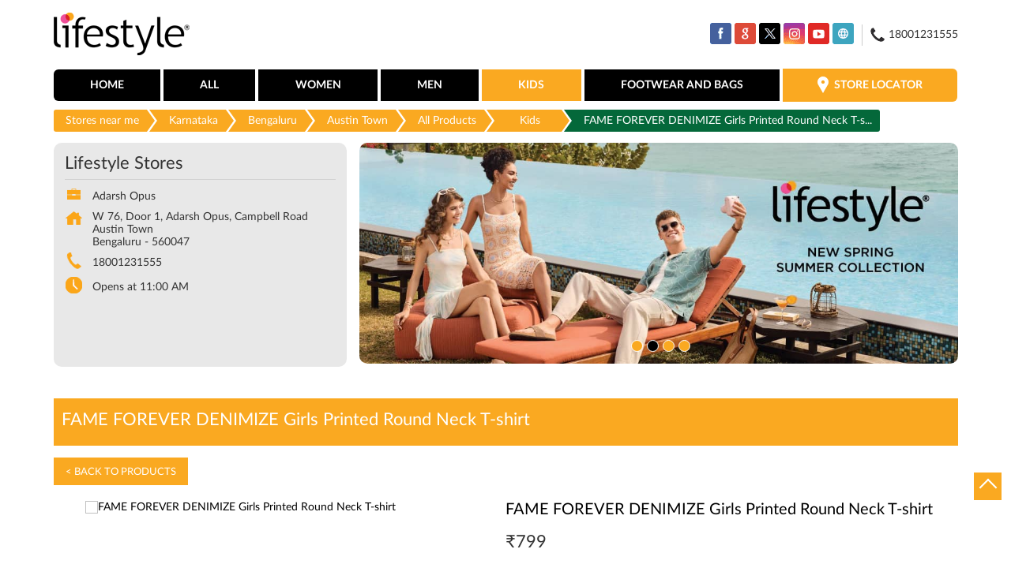

--- FILE ---
content_type: text/html; charset=UTF-8
request_url: https://stores.lifestylestores.com/lifestyle-stores-adarsh-opus-shopping-centre-austin-town-bengaluru-69200/ProductDetails/1000009958012
body_size: 10325
content:

<!DOCTYPE html><html lang="en"> <head prefix="og: http://ogp.me/ns# fb: http://ogp.me/ns/fb# article: http://ogp.me/ns/article#"> <script> window.SIdataLayer = [{ 'virtualPagePath': '/gmcproducts-detail/lifestyle-stores-adarsh-opus-shopping-centre-austin-town-bengaluru-69200/1000009958012?&%3D%3D' }]; </script> <script> !function(a, b, c, d, e){a[d] = a[d] || [], a[d].push({"gtm.start":(new Date).getTime(), event:"gtm.js"}); var f = b.getElementsByTagName(c)[0], g = b.createElement(c), h = "dataLayer" != d?"&l=" + d:""; g.async = !0, g.src = "https://www.googletagmanager.com/gtm.js?id=" + e + h, f.parentNode.insertBefore(g, f)}(window, document, "script", "SIdataLayer", "GTM-NHS568F"); </script> <meta http-equiv="X-UA-Compatible" content="IE=edge" ><meta name="revisit-after" content="1 days" ><meta name="robots" content="index, follow" ><meta name="googlebot" content="index, follow" ><meta name="rating" content="general" ><meta name="resource-type" content="text/html" ><meta name="copyright" content="© Copyright © 2022 RNA Intellectual Property Limited ." ><meta name="distribution" content="Global" ><meta http-equiv="Content-Type" content="text/html; charset=UTF-8" ><link rel="shortcut icon" type="image/png" href="https://cdn4.singleinterface.com/files/outlet/fav_icon/68710/fav_png.png" ><link rel="icon" type="image/png" href="https://cdn4.singleinterface.com/files/outlet/fav_icon/68710/fav_png.png" ><meta name="Author" content="https://stores.lifestylestores.com/" ><meta name="Created By" content="Lifestyle Stores" > <meta name="viewport" content="width=device-width, initial-scale=1.0, minimum-scale=1.0, user-scalable=yes"><title>FAME FOREVER DENIMIZE Girls Printed Round Neck T-shirt | Lifestyle Stores | Austin Town | Bengaluru</title><meta name="description" content="Walk-in to a Lifestyle Store near you to explore brands you love in women, men, kids, footwear, bags &amp; accessories. Lifestyle Stores: Your Style, Your Store!" ><meta name="keywords" content="lifestyle stores, fashion stores, kids stores, footwear stores, bags stores, beauty stores, perfume stores, watches stores, accessories stores" > <meta name="geo.position" content="12.966997; 77.6113821" > <meta name="geo.placename" content="Lifestyle Stores, Austin Town, Bengaluru" ><meta property="og:url" content="" ><meta property="og:type" content="article" ><meta property="fb:app_id" content="776354105718345" ><meta property="og:title" content="FAME FOREVER DENIMIZE Girls Printed Round Neck T-shirt | Lifestyle Stores | Austin Town | Bengaluru" ><meta property="twitter:title" content="FAME FOREVER DENIMIZE Girls Printed Round Neck T-shirt | Lifestyle Stores | Austin Town | Bengaluru" > <meta property="og:description" content="Walk-in to a Lifestyle Store near you to explore brands you love in women, men, kids, footwear, bags &amp; accessories. Lifestyle Stores: Your Style, Your Store!" ><meta name="twitter:description" content="Walk-in to a Lifestyle Store near you to explore brands you love in women, men, kids, footwear, bags &amp; accessories. Lifestyle Stores: Your Style, Your Store!"><meta http-equiv="x-dns-prefetch-control" content="on"><link href="https://stores.lifestylestores.com/" rel="dns-prefetch" ><link href="//cdn4.singleinterface.com" rel="dns-prefetch" ><link href="//cdn5.singleinterface.com" rel="dns-prefetch" ><link href="//cdn6.singleinterface.com" rel="dns-prefetch" ><link href="//maxcdn.bootstrapcdn.com" rel="dns-prefetch" ><link href="//www.google-analytics.com" rel="dns-prefetch" ><link href="//www.singleinterface.com" rel="dns-prefetch" ><link href="//graph.facebook.com" rel="dns-prefetch" ><link href="//fbexternal-a.akamaihd.net" rel="dns-prefetch" ><link href="//csi.gstatic.com" rel="dns-prefetch" ><link href="//fonts.googleapis.com" rel="dns-prefetch" ><link href="//maps.googleapis.com" rel="dns-prefetch" ><link href="//maps.gstatic.com" rel="dns-prefetch" ><link href="//stores.lifestylestores.com" rel="dns-prefetch" > <!-- <link rel="alternate" hreflang="" href="" > --> <!-- <link rel="alternate" hreflang="" href="" > --> <link rel="alternate" hreflang="en" href="https://stores.lifestylestores.com/lifestyle-stores-adarsh-opus-shopping-centre-austin-town-bengaluru-69200/ProductDetails/1000009958012" > <link rel="amphtml" href="https://stores.lifestylestores.com/amp/lifestyle-stores-adarsh-opus-shopping-centre-austin-town-bengaluru-69200/ProductDetails/1000009958012" > <link rel="canonical" href="https://stores.lifestylestores.com/lifestyle-stores-adarsh-opus-shopping-centre-austin-town-bengaluru-69200/ProductDetails/1000009958012" > <style> img{ width: auto; height: auto; }</style> <link rel="stylesheet" href="https://stores.lifestylestores.com/VendorpageTheme/Enterprise/EThemeForMasterPro/css/bootstrap.min.css?v=7.31" > <link rel="stylesheet" href="https://stores.lifestylestores.com/VendorpageTheme/Enterprise/EThemeForMasterPro/css/slick.min.css?v=7.31" media="print" onload="this.media='all'"> <link rel="stylesheet" href="https://stores.lifestylestores.com/VendorpageTheme/Enterprise/EThemeForLifestyleUpdated/css/common.min.css?v=7.31" > <script>(function(w,d,s,l,i){w[l]=w[l]||[];w[l].push({'gtm.start':
new Date().getTime(),event:'gtm.js'});var f=d.getElementsByTagName(s)[0],
j=d.createElement(s),dl=l!='dataLayer'?'&l='+l:'';j.async=true;j.src=
'https://www.googletagmanager.com/gtm.js?id='+i+dl;f.parentNode.insertBefore(j,f);
})(window,document,'script','dataLayer','GTM-5MJMFGJ');</script> <link rel="preload" as="image" href="https://cdn4.singleinterface.com/files/enterprise/coverphoto/68710/1134-x-419-1-1-3-24-02-25-03-00-00.jpg"> <link rel="preload" as="image" href="https://cdn4.singleinterface.com/files/enterprise/coverphoto/68710/1134-x-419-2-1-3-24-02-25-03-01-27.jpg"> <link rel="preload" as="image" href="https://cdn4.singleinterface.com/files/enterprise/coverphoto/68710/1134-x-419-3-1-3-24-02-25-03-02-20.jpg"> <link rel="preload" as="image" href="https://cdn4.singleinterface.com/files/enterprise/coverphoto/68710/Store-Location-in-google-1134px-X-419px-06-06-25-06-17-17.jpg"> </head> <body class="gmc_products_detail ethemeforlifestyleupdated"> <input type="hidden" name="data[cache_version]" id="id_cache_version" value="1.51"><nav class="navbar"> <div class="container"> <div class="navbar-header"> <a class="navbar-brand" target="_self" href="https://stores.lifestylestores.com" title="Lifestyle Stores"> <img src="https://cdn4.singleinterface.com/files/outlet/logo/68710/Lifestyle_logo_png.png" alt="Lifestyle Stores, Austin Town" width=173 height=65 > </a> <div class="navbar-right nav-groups top-nav"> <ul class="nav-right"> <li class="nav-item"> <div class="social-icons"> <a class="sprite-icon social-icon facebook" rel="nofollow noopener noreferrer" href="https://www.facebook.com/147900955381982" title="Follow Lifestyle Stores on Facebook" target="_blank" onclick="clickEventGa('gmc_products_detail', 'facebook_page_national_url', '69200')" data-track-event-click="Footer social link facebook"></a> <a class="sprite-icon social-icon google" rel="nofollow noopener noreferrer" href="https://maps.google.com/maps?cid=2474173214625110597" title="Visit us on Google" target="_blank" onclick="clickEventGa('gmc_products_detail', 'google_plus_page_national_url', '69200')" data-track-event-click="Footer social link google"></a> <a class="sprite-icon social-icon twitter" rel="nofollow noopener noreferrer" href="https://twitter.com/Lifestyle_Store" title="Follow Lifestyle Stores on Twitter" target="_blank" onclick="clickEventGa('gmc_products_detail', 'twitter_handle', '69200')" data-track-event-click="Footer social link twitter"></a> <a class="sprite-icon social-icon instagram" rel="nofollow noopener noreferrer" href="https://www.instagram.com/lifestylestores" title="Follow Lifestyle Stores on Instagram" target="_blank" onclick="clickEventGa('gmc_products_detail', 'instagram', '69200')" data-track-event-click="Footer social link Instagram"></a> <a class="sprite-icon social-icon youtube" rel="nofollow noopener noreferrer" href="https://www.youtube.com/user/MyLifestyleStores" title="Follow Lifestyle Stores on Youtube" target="_blank" onclick="clickEventGa('gmc_products_detail', 'youtube_channel_url', '69200')" data-track-event-click="Footer social link Youtube"></a> <a class="sprite-icon social-icon websiteurl" rel="nofollow noopener noreferrer" href="https://www.lifestylestores.com/in/en/?utm_source=store_locator&utm_medium=brand_website" title="Brand Website" target="_blank" onclick="clickEventGa('gmc_products_detail', 'brand_website', '69200')" data-track-event-click="Footer menu brand website"></a> </div> </li> <li class="nav-item toll-free"> <a onclick="clickEventGa('gmc_products_detail', 'click_to_call', '69200')" href="tel:18001231555"> <span class="sprite-icon icn-phone"></span> <span> 18001231555 </span> </a> </li> </ul> </div> </div> <div class="mobile-trigger"> <span class="toggle"></span> </div> <div class="navbar-right nav-groups"> <div class="menu-toggle"> <span class="menu-close"></span> </div> <ul class="navber-links"> <li class="nav-item"> <a class=" nav-link" href="https://stores.lifestylestores.com/lifestyle-stores-adarsh-opus-shopping-centre-austin-town-bengaluru-69200/Home"> <span>Home</span> </a> </li> <li class="nav-item"> <a class = "nav-link " href="https://stores.lifestylestores.com/lifestyle-stores-adarsh-opus-shopping-centre-austin-town-bengaluru-69200/Products" onclick="clickEventGa('gmc_products_detail', 'top_nav_category', '69200')"> <span>All</span> </a></li> <li class="nav-item product-sub-nav "> <a class = "nav-link " href="https://stores.lifestylestores.com/lifestyle-stores-adarsh-opus-shopping-centre-austin-town-bengaluru-69200/Products/women" onclick="clickEventGa('gmc_products_detail', 'top_nav_category', '69200')"> <span>Women</span> </a> </li> <li class="nav-item product-sub-nav "> <a class = "nav-link " href="https://stores.lifestylestores.com/lifestyle-stores-adarsh-opus-shopping-centre-austin-town-bengaluru-69200/Products/men" onclick="clickEventGa('gmc_products_detail', 'top_nav_category', '69200')"> <span>Men</span> </a> </li> <li class="nav-item product-sub-nav "> <a class = "nav-link active" href="https://stores.lifestylestores.com/lifestyle-stores-adarsh-opus-shopping-centre-austin-town-bengaluru-69200/Products/kids" onclick="clickEventGa('gmc_products_detail', 'top_nav_category', '69200')"> <span>Kids</span> </a> </li> <li class="nav-item product-sub-nav "> <a class = "nav-link " href="https://stores.lifestylestores.com/lifestyle-stores-adarsh-opus-shopping-centre-austin-town-bengaluru-69200/Products/footwear-and-bags" onclick="clickEventGa('gmc_products_detail', 'top_nav_category', '69200')"> <span>Footwear and Bags</span> </a> </li> <li class="nav-item store-link"> <a class = "nav-link" href="https://stores.lifestylestores.com/?lat=12.966997&long=77.6113821" title="Store Locator" onclick="clickEventGa('gmc_products_detail', 'storelocator', '69200')"> <span class="sprite-icon social-icon nearby"></span> <span>Store Locator</span></a> </li> </ul> <ul class="nav-right"> <li class="nav-item only-responsive toll-free"> <a onclick="clickEventGa('gmc_products_detail', 'click_to_call', '69200')" href="tel:18001231555" class="nav-link"> <span class="sprite-icon icn-phone"></span> <span> 18001231555 </span> </a> </li> <li class="nav-item only-responsive"> <div class="social-icons"> <a class="sprite-icon social-icon facebook" rel="nofollow noopener noreferrer" href="https://www.facebook.com/147900955381982" title="Follow Lifestyle Stores on Facebook" target="_blank" onclick="clickEventGa('gmc_products_detail', 'facebook_page_national_url', '69200')" data-track-event-click="Footer social link facebook"></a> <a class="sprite-icon social-icon google" rel="nofollow noopener noreferrer" href="https://maps.google.com/maps?cid=2474173214625110597" title="Visit us on Google" target="_blank" onclick="clickEventGa('gmc_products_detail', 'google_plus_page_national_url', '69200')" data-track-event-click="Footer social link google"></a> <a class="sprite-icon social-icon twitter" rel="nofollow noopener noreferrer" href="https://twitter.com/Lifestyle_Store" title="Follow Lifestyle Stores on Twitter" target="_blank" onclick="clickEventGa('gmc_products_detail', 'twitter_handle', '69200')" data-track-event-click="Footer social link twitter"></a> <a class="sprite-icon social-icon instagram" rel="nofollow noopener noreferrer" href="https://www.instagram.com/lifestylestores" title="Follow Lifestyle Stores on Instagram" target="_blank" onclick="clickEventGa('gmc_products_detail', 'instagram', '69200')" data-track-event-click="Footer social link Instagram"></a> <a class="sprite-icon social-icon youtube" rel="nofollow noopener noreferrer" href="https://www.youtube.com/user/MyLifestyleStores" title="Follow Lifestyle Stores on Youtube" target="_blank" onclick="clickEventGa('gmc_products_detail', 'youtube_channel_url', '69200')" data-track-event-click="Footer social link Youtube"></a> <a class="sprite-icon social-icon websiteurl" rel="nofollow noopener noreferrer" href="https://www.lifestylestores.com/in/en/?utm_source=store_locator&utm_medium=brand_website" title="Brand Website" target="_blank" onclick="clickEventGa('gmc_products_detail', 'brand_website', '69200')" data-track-event-click="Footer menu brand website"></a> </div> </li> </ul> </div> </div></nav><main> <input type="hidden" id="prv" value="https://stores.lifestylestores.com/VendorpageTheme/Enterprise/EThemeForLifestyleUpdated/images/prevew.png" ><input type="hidden" id="nx" value="https://stores.lifestylestores.com/VendorpageTheme/Enterprise/EThemeForLifestyleUpdated/images/next.png" > <div style="display: none;"> <span>12.966997</span> <span>77.6113821</span> </div> <div class="breadcrumb-wrapper header-breadcrumb"> <div class="container"> <div class="row"> <div class="col-md-12"> <ol id="breadcrumb" class="list-unstyled breadcrumb"> <li class="breadcrumb-item"> <a class="ga-id " href="https://stores.lifestylestores.com/?lat=12.966997&long=77.6113821" title="Stores near me" data-page-name="gmc_products_detail" data-ga-type="storelocator" data-outlet-id="69200" onclick="clickEventGa('gmc_products_detail', 'bd_storelocator', '69200')"> Stores near me </a> </li> <li class="breadcrumb-item"> <a data-page-name="gmc_products_detail" title="Karnataka" data-ga-type="state" data-outlet-id="69200" class="state-link ga-id " onclick="clickEventGa('gmc_products_detail', 'bd_state', '69200')" href="https://stores.lifestylestores.com/location/karnataka"> Karnataka </a> </li> <li class="breadcrumb-item"> <a data-page-name="gmc_products_detail" title="Bengaluru" data-ga-type="city" data-outlet-id="69200" class="state-link ga-id " onclick="clickEventGa('gmc_products_detail', 'bd_city', '69200')" href="https://stores.lifestylestores.com/location/karnataka/bangalore"> Bengaluru </a> </li> <li class="breadcrumb-item active" aria-current="page"> <a data-page-name="gmc_products_detail" title="Austin Town" data-ga-type="location" data-outlet-id="69200" class="state-link ga-id " onclick="clickEventGa('gmc_products_detail', 'bd_location', '69200')" href="https://stores.lifestylestores.com/Karnataka-Bengaluru-Austin%20Town"> Austin Town </a> </li> <li class="breadcrumb-item" aria-current="page"> <a href="https://stores.lifestylestores.com/lifestyle-stores-adarsh-opus-shopping-centre-austin-town-bengaluru-69200/Products" title="All Products" onclick="clickEventGa('gmc_products_detail', 'bd_all_products', '69200')">All Products</a> </li> <li class="breadcrumb-item" aria-current="page"> <a href="https://stores.lifestylestores.com/lifestyle-stores-adarsh-opus-shopping-centre-austin-town-bengaluru-69200/Products/kids" title="Kids" onclick="clickEventGa('gmc_products_detail', 'bd_sub_category_products', '69200')">Kids</a> </li> <li class="breadcrumb-item active" aria-current="page"> <span title="FAME FOREVER DENIMIZE Girls Printed Round Neck T-shirt">FAME FOREVER DENIMIZE Girls Printed Round Neck T-s...</span> </li> </ol> </div> </div> </div></div><div class="intro"> <div class="container"> <div class="row gutters-half"> <div class="col-md-12 col-lg-4 col-block"> <div class="card"> <h1 class="card-header heading" title="Lifestyle Stores - Austin Town, Bengaluru"> Lifestyle Stores </h1> <div class="card-body"> <ul class="list-unstyled info-group"> <li class="info-card"> <span class="info-icon"> <span class="sprite-icon intro-icon icn-business"></span> </span> <div class="info-text"> <span> Adarsh Opus</span> </div> </li> <li class="info-card info-address"> <span class="info-icon"> <span class="sprite-icon intro-icon icn-address"></span> </span> <div class="info-text"> <span>W 76, Door 1, Adarsh Opus, Campbell Road</span><br><span><span>Austin Town</span></span><br><span class='merge-in-next'><span>Bengaluru</span><span> - </span><span>560047</span></span> </div> </li> <li class="info-card call-us"> <span class="info-icon"> <span class="sprite-icon intro-icon icn-phone"></span> </span> <div class="info-text"> <a href="tel:18001231555" onclick="clickEventGa('gmc_products_detail', 'click_to_call', '69200')"> 18001231555 </a> </div> </li> <li class="info-card info-card-timing"> <span class="info-icon"> <span class="sprite-icon intro-icon icn-time"></span> </span> <ul class="info-text list-unstyled"> <li class="store-clock "> <span class="time_open">Opens at 11:00 AM</span> </li> </ul> </li> </ul> </div> </div> <div class="call-direction"> <a href="tel:18001231555" class="action-icon" onclick="clickEventGa('gmc_products_detail', 'click_to_call', '69200')"> <span class="sprite-icon cta-phone"></span> <span>Call</span> </a> <a href="https://maps.google.com/maps?cid=2474173214625110597" target="_blank" class="action-icon direction" onclick="clickEventGa('gmc_products_detail', 'directions', '69200')"> <span class="sprite-icon cta-direction"></span> <span>Directions</span> </a> </div> </div> <div class="col-md-12 col-lg-8 col-block"> <div class="offer-area mt-3 mt-md-0"> <div class="inner-banner"> <div class="cover-banner-section gmc-banner-desktop "> <ul class="slider_enterprise_banner_top"> <li> <img src="https://cdn4.singleinterface.com/files/enterprise/coverphoto/68710/1134-x-419-1-1-3-24-02-25-03-00-00.jpg" alt="New Spring Summer Collection" title="New Spring Summer Collection" width=1134 height=419> </li> <li> <img src="https://cdn4.singleinterface.com/files/enterprise/coverphoto/68710/1134-x-419-2-1-3-24-02-25-03-01-27.jpg" alt="New Spring Summer Collection" title="New Spring Summer Collection" width=1134 height=419> </li> <li> <img src="https://cdn4.singleinterface.com/files/enterprise/coverphoto/68710/1134-x-419-3-1-3-24-02-25-03-02-20.jpg" alt="New Spring Summer Collection" title="New Spring Summer Collection" width=1134 height=419> </li> <li> <img src="https://cdn4.singleinterface.com/files/enterprise/coverphoto/68710/Store-Location-in-google-1134px-X-419px-06-06-25-06-17-17.jpg" alt="lifestyle stores" title="lifestyle stores" width=1134 height=419> </li> </ul></div> <!-- responsive banner --> <div class="cover-banner-section gmc-banner-responsive"> <ul class="slider_enterprise_banner_top" id="banner_carousel_bs_res"> <li> <img src="https://cdn4.singleinterface.com/files/enterprise/coverphoto/68710/1134-x-419-1-1-3-24-02-25-03-00-00.jpg" alt="New Spring Summer Collection" title="New Spring Summer Collection" width=1134 height=419> </li> <li> <img src="https://cdn4.singleinterface.com/files/enterprise/coverphoto/68710/1134-x-419-2-1-3-24-02-25-03-01-27.jpg" alt="New Spring Summer Collection" title="New Spring Summer Collection" width=1134 height=419> </li> <li> <img src="https://cdn4.singleinterface.com/files/enterprise/coverphoto/68710/1134-x-419-3-1-3-24-02-25-03-02-21.jpg" alt="New Spring Summer Collection" title="New Spring Summer Collection" width=1134 height=419> </li> <li> <img src="https://cdn4.singleinterface.com/files/enterprise/coverphoto/68710/Store-Location-in-google-1134px-X-419px-06-06-25-06-17-17.jpg" alt="lifestyle stores" title="lifestyle stores" width=1134 height=419> </li> </ul> </div> </div> </div> </div> </div> </div></div><section class="brand_cloth_detail"> <div class="container"> <div class="row"> <div class="col-sm-12"> <div class="product_detail_header"> <h3> <span class="title">FAME FOREVER DENIMIZE Girls Printed Round Neck T-shirt</span> <span class="nearby1"><a href="https://stores.lifestylestores.com/?lat=12.966997&long=77.6113821" title="Store Locator" onclick="clickEventGa('gmc_products_detail', 'storelocator', '69200')"> <span><i class="nearest_icon"></i> Nearest stores</span> </a></span> </h3> <a href="https://stores.lifestylestores.com/lifestyle-stores-adarsh-opus-shopping-centre-austin-town-bengaluru-69200/Products"> <span class="back_product"> &lt; Back to Products </span> </a></div> </div><div class="col-lg-12"> <div class="product-wrapper1"> <div class="pro-list-box"> <div class="item-gallery-photos"> <div class="slider slider-for"> <div> <img src="https://6c819239693cc4960b69-cc9b957bf963b53239339d3141093094.lmsin.net/1000009957999-Red-Red-1000009957999_01-1200.jpg" alt="FAME FOREVER DENIMIZE Girls Printed Round Neck T-shirt" title="FAME FOREVER DENIMIZE Girls Printed Round Neck T-shirt" > </div> </div> <ul class="slider slider-nav"> <li> <img src="https://6c819239693cc4960b69-cc9b957bf963b53239339d3141093094.lmsin.net/1000009957999-Red-Red-1000009957999_01-1200.jpg" alt="FAME FOREVER DENIMIZE Girls Printed Round Neck T-shirt" title="FAME FOREVER DENIMIZE Girls Printed Round Neck T-shirt" > </li> </ul> <div class="custome-slick-arrow"> <a class="sprite-icon arrow-prev arrow-prev-gallery"></a> <a class="sprite-icon arrow-next arrow-next-gallery"></a> </div> </div></div><div class="pro-list-box"> <h3>FAME FOREVER DENIMIZE Girls Printed Round Neck T-shirt</h3> <div class="item-info-box"> <div class="discounted_price"> <div class="new_price"><span>&#8377;</span><span>799</span></div> </div> <div class="product_item_size"> <div class="selected_size"><p class="pro_title_text">Size : <span>11-12Y</span></p></div> <div class="size_list"> <span class="prd-size-varients available-size active" data-master-outlet-id="68710" data-outlet-id="69200" data-group-id="1000009957999" data-size="11-12Y">11-12Y</span> <a href="https://stores.lifestylestores.com/lifestyle-stores-adarsh-opus-shopping-centre-austin-town-bengaluru-69200/ProductDetails/1000009958014" onclick="clickEventGa('gmc_products_detail', 'product_details', '69200')"> <span class="prd-size-varients available-size " data-master-outlet-id="68710" data-outlet-id="69200" data-group-id="1000009957999" data-size="13-14Y">13-14Y</span> </a> <a href="https://stores.lifestylestores.com/lifestyle-stores-adarsh-opus-shopping-centre-austin-town-bengaluru-69200/ProductDetails/1000009958016" onclick="clickEventGa('gmc_products_detail', 'product_details', '69200')"> <span class="prd-size-varients available-size " data-master-outlet-id="68710" data-outlet-id="69200" data-group-id="1000009957999" data-size="15-16Y">15-16Y</span> </a> <a href="https://stores.lifestylestores.com/lifestyle-stores-adarsh-opus-shopping-centre-austin-town-bengaluru-69200/ProductDetails/1000009958002" onclick="clickEventGa('gmc_products_detail', 'product_details', '69200')"> <span class="prd-size-varients available-size " data-master-outlet-id="68710" data-outlet-id="69200" data-group-id="1000009957999" data-size="4-5Y">4-5Y</span> </a> <a href="https://stores.lifestylestores.com/lifestyle-stores-adarsh-opus-shopping-centre-austin-town-bengaluru-69200/ProductDetails/1000009958004" onclick="clickEventGa('gmc_products_detail', 'product_details', '69200')"> <span class="prd-size-varients available-size " data-master-outlet-id="68710" data-outlet-id="69200" data-group-id="1000009957999" data-size="6-7Y">6-7Y</span> </a> <a href="https://stores.lifestylestores.com/lifestyle-stores-adarsh-opus-shopping-centre-austin-town-bengaluru-69200/ProductDetails/1000009958006" onclick="clickEventGa('gmc_products_detail', 'product_details', '69200')"> <span class="prd-size-varients available-size " data-master-outlet-id="68710" data-outlet-id="69200" data-group-id="1000009957999" data-size="7-8Y">7-8Y</span> </a> <a href="https://stores.lifestylestores.com/lifestyle-stores-adarsh-opus-shopping-centre-austin-town-bengaluru-69200/ProductDetails/1000009958010" onclick="clickEventGa('gmc_products_detail', 'product_details', '69200')"> <span class="prd-size-varients available-size " data-master-outlet-id="68710" data-outlet-id="69200" data-group-id="1000009957999" data-size="9-10Y">9-10Y</span> </a> </div> </div> <div class="product_item_color"> <div class="selected_color"><p class="pro_title_text">Color : <span>RED</span></p></div> <div class="color_list"> <span class="prd-color-varients available-color active" data-master-outlet-id="68710" data-outlet-id="69200" data-group-id="1000009957999" data-color="RED">RED</span> </div> </div> </div> <div class="shoponline_and_viewallstore"> <div class="shop_and_allstores"> <a href="https://www.lifestylestores.com/in/en/p/1000009958012?utm_source=singleinterface" onclick="clickEventGa('gmc_products_detail', 'shop_online', '69200')" target="_blank" class="shop_onlive_link view_all_stores" rel="noopener"> Shop Online</a> </div> </div> <div class="product_details"><h3>Product Details</h3></div><div class=itemprice>&#8377; 799</div><div class='prolist-table'><div class='product_item_details'><div class='item_id'>ID</div><div class='item_gap'>:</div><div class='item_full_info'>1000009958012</div></div><div class='product_item_details'><div class='item_id'>Description</div><div class='item_gap'>:</div><div class='item_full_info'>Offering utmost comfort this printed t-shirt is designed with a round neck and short sleeves.</div></div><div class='product_item_details'><div class='item_id'>Brand</div><div class='item_gap'>:</div><div class='item_full_info'>DENIMIZE BY FAME FOREVER</div></div><div class='product_item_details'><div class='item_id'>Color</div><div class='item_gap'>:</div><div class='item_full_info'>RED</div></div><div class='product_item_details'><div class='item_id'>Size available</div><div class='item_gap'>:</div><div class='item_full_info'>11-12Y</div></div><div class='product_item_details'><div class='item_id'>Availability</div><div class='item_gap'>:</div><div class='item_full_info item_availability'>in stock</div></div><div class='product_item_details'><div class='item_id'>Category</div><div class='item_gap'>:</div><div class='item_full_info'>Kids &gt; Girls Clothing &gt; Tops &amp; Tees</div></div></div></div></div></div></div></div></section><div class="view_all_store_wrapper"> <div class="allstore_list_details"> <div class="allstore_list"> <div class="close_list">&#x2715;</div> </div> </div> </div> <section class="other_collection brand_cloth"> <div class="container"> <div class="row"> <div class="col-sm-12"> <h3 class="section-heading"> <span class="line-behind"> Other products at Lifestyle Stores, Austin Town, Bengaluru </span> </h3> <div class="custome-slick-arrow"> <a class="btn btn-o-primary arrow-prev"></a> <a class="btn btn-o-primary arrow-next"></a> </div> <div class="list-unstyled slick-container js-othercollection"> <div class="slide-item"> <div class="card"> <div class="card-container"> <div class="card-body"> <a href="https://stores.lifestylestores.com/lifestyle-stores-adarsh-opus-shopping-centre-austin-town-bengaluru-69200/ProductDetails/1000005459883" onclick="clickEventGa('gmc_products_detail', 'other_products', '69200')"> <img src="https://6c819239693cc4960b69-cc9b957bf963b53239339d3141093094.lmsin.net/1000005459881-TS6292-Blue-Blue-1000005459881_01-1200.jpg" alt="U.S. POLO KIDS Logo Patch Polo Neck T-Shirt" title="U.S. POLO KIDS Logo Patch Polo Neck T-Shirt" > </a> <div class="brand_info"> <h3>U.S. POLO KIDS Logo Patch Polo Neck T-Shirt</h3><div class='prolist-table'><div class='product_item_details'><div class='item_id'>ID</div><div class='item_gap'>:</div><div class='item_full_info'>1000005459883</div></div><div class='product_item_details'><div class='item_id'>Brand</div><div class='item_gap'>:</div><div class='item_full_info'>US POLO KIDS</div></div><div class='product_item_details price'><div class='item_id'>Price</div><div class='item_gap'>:</div><div class='item_full_info'>&#8377; 999</div></div><div class='product_item_details'><div class='item_id'>Color</div><div class='item_gap'>:</div><div class='item_full_info'>BLUE</div></div><div class='product_item_details'><div class='item_id'>Size available</div><div class='item_gap'>:</div><div class='item_full_info'>11</div></div><div class='product_item_details'><div class='item_id'>Availability</div><div class='item_gap'>:</div><div class='item_full_info item_availability'>in stock</div></div><div class='product_item_details'><div class='item_id'>Category</div><div class='item_gap'>:</div><div class='item_full_info'>Kids &gt; Boys Clothing &gt; Tees &amp; Polos</div></div></div> <div class="product-info-links"> <a href="https://stores.lifestylestores.com/lifestyle-stores-adarsh-opus-shopping-centre-austin-town-bengaluru-69200/ProductDetails/1000005459883" onclick="clickEventGa(gmc_products_detail, 'other_products', 68710)" class="viewdetails"> View Details </a> <a href="https://www.lifestylestores.com/in/en/p/1000005459883?utm_source=singleinterface" onclick="clickEventGa('gmc_products_detail','shop_online','69200')" target="_blank" class="preorder" rel="noopener"> Shop Online</a> </div> </div> </div> </div> </div> </div> <div class="slide-item"> <div class="card"> <div class="card-container"> <div class="card-body"> <a href="https://stores.lifestylestores.com/lifestyle-stores-adarsh-opus-shopping-centre-austin-town-bengaluru-69200/ProductDetails/1000007311233" onclick="clickEventGa('gmc_products_detail', 'other_products', '69200')"> <img src="https://6c819239693cc4960b69-cc9b957bf963b53239339d3141093094.lmsin.net/1000007311218-25119-Red-Red-1000007311218-25119_01-1200.jpg" alt="FAME FOREVER Solid Knitted Shorts" title="FAME FOREVER Solid Knitted Shorts" > </a> <div class="brand_info"> <h3>FAME FOREVER Solid Knitted Shorts</h3><div class='prolist-table'><div class='product_item_details'><div class='item_id'>ID</div><div class='item_gap'>:</div><div class='item_full_info'>1000007311233</div></div><div class='product_item_details'><div class='item_id'>Brand</div><div class='item_gap'>:</div><div class='item_full_info'>FAME FOREVER KIDS</div></div><div class='product_item_details price'><div class='item_id'>Price</div><div class='item_gap'>:</div><div class='item_full_info'>&#8377; 499</div></div><div class='product_item_details'><div class='item_id'>Color</div><div class='item_gap'>:</div><div class='item_full_info'>RED</div></div><div class='product_item_details'><div class='item_id'>Size available</div><div class='item_gap'>:</div><div class='item_full_info'>7-8Y</div></div><div class='product_item_details'><div class='item_id'>Availability</div><div class='item_gap'>:</div><div class='item_full_info item_availability'>in stock</div></div><div class='product_item_details'><div class='item_id'>Category</div><div class='item_gap'>:</div><div class='item_full_info'>Kids &gt; Boys Clothing &gt; Shorts</div></div></div> <div class="product-info-links"> <a href="https://stores.lifestylestores.com/lifestyle-stores-adarsh-opus-shopping-centre-austin-town-bengaluru-69200/ProductDetails/1000007311233" onclick="clickEventGa(gmc_products_detail, 'other_products', 68710)" class="viewdetails"> View Details </a> <a href="https://www.lifestylestores.com/in/en/p/1000007311233?utm_source=singleinterface" onclick="clickEventGa('gmc_products_detail','shop_online','69200')" target="_blank" class="preorder" rel="noopener"> Shop Online</a> </div> </div> </div> </div> </div> </div> <div class="slide-item"> <div class="card"> <div class="card-container"> <div class="card-body"> <a href="https://stores.lifestylestores.com/lifestyle-stores-adarsh-opus-shopping-centre-austin-town-bengaluru-69200/ProductDetails/1000008568382" onclick="clickEventGa('gmc_products_detail', 'other_products', '69200')"> <img src="https://6c819239693cc4960b69-cc9b957bf963b53239339d3141093094.lmsin.net/1000008568377-Blue-Blue-1000008568377_01-1200.jpg" alt="JUNIORS Solid Short Sleeves Casual Shirt" title="JUNIORS Solid Short Sleeves Casual Shirt" > </a> <div class="brand_info"> <h3>JUNIORS Solid Short Sleeves Casual Shirt</h3><div class='prolist-table'><div class='product_item_details'><div class='item_id'>ID</div><div class='item_gap'>:</div><div class='item_full_info'>1000008568382</div></div><div class='product_item_details'><div class='item_id'>Brand</div><div class='item_gap'>:</div><div class='item_full_info'>JUNIORS</div></div><div class='product_item_details price'><div class='item_id'>Price</div><div class='item_gap'>:</div><div class='item_full_info'>&#8377; 599</div></div><div class='product_item_details'><div class='item_id'>Color</div><div class='item_gap'>:</div><div class='item_full_info'>BLUE</div></div><div class='product_item_details'><div class='item_id'>Size available</div><div class='item_gap'>:</div><div class='item_full_info'>12-18M</div></div><div class='product_item_details'><div class='item_id'>Availability</div><div class='item_gap'>:</div><div class='item_full_info item_availability'>in stock</div></div><div class='product_item_details'><div class='item_id'>Category</div><div class='item_gap'>:</div><div class='item_full_info'>Kids &gt; Infant Boys &gt; Shirts</div></div></div> <div class="product-info-links"> <a href="https://stores.lifestylestores.com/lifestyle-stores-adarsh-opus-shopping-centre-austin-town-bengaluru-69200/ProductDetails/1000008568382" onclick="clickEventGa(gmc_products_detail, 'other_products', 68710)" class="viewdetails"> View Details </a> <a href="https://www.lifestylestores.com/in/en/p/1000008568382?utm_source=singleinterface" onclick="clickEventGa('gmc_products_detail','shop_online','69200')" target="_blank" class="preorder" rel="noopener"> Shop Online</a> </div> </div> </div> </div> </div> </div> <div class="slide-item"> <div class="card"> <div class="card-container"> <div class="card-body"> <a href="https://stores.lifestylestores.com/lifestyle-stores-adarsh-opus-shopping-centre-austin-town-bengaluru-69200/ProductDetails/1000009907759" onclick="clickEventGa('gmc_products_detail', 'other_products', '69200')"> <img src="https://6c819239693cc4960b69-cc9b957bf963b53239339d3141093094.lmsin.net/1000009907752-Blue-Navy-1000009907752_01-1200.jpg" alt="FAME FOREVER YOUNG Boys Printed Crew Neck T-shirt" title="FAME FOREVER YOUNG Boys Printed Crew Neck T-shirt" > </a> <div class="brand_info"> <h3>FAME FOREVER YOUNG Boys Printed Crew Neck T-shirt</h3><div class='prolist-table'><div class='product_item_details'><div class='item_id'>ID</div><div class='item_gap'>:</div><div class='item_full_info'>1000009907759</div></div><div class='product_item_details'><div class='item_id'>Brand</div><div class='item_gap'>:</div><div class='item_full_info'>FAME FOREVER YOUNG</div></div><div class='product_item_details price'><div class='item_id'>Price</div><div class='item_gap'>:</div><div class='item_full_info'>&#8377; 599</div></div><div class='product_item_details'><div class='item_id'>Color</div><div class='item_gap'>:</div><div class='item_full_info'>NAVY</div></div><div class='product_item_details'><div class='item_id'>Size available</div><div class='item_gap'>:</div><div class='item_full_info'>13-14Y</div></div><div class='product_item_details'><div class='item_id'>Availability</div><div class='item_gap'>:</div><div class='item_full_info item_availability'>in stock</div></div><div class='product_item_details'><div class='item_id'>Category</div><div class='item_gap'>:</div><div class='item_full_info'>Kids &gt; Boys Clothing &gt; Tees &amp; Polos</div></div></div> <div class="product-info-links"> <a href="https://stores.lifestylestores.com/lifestyle-stores-adarsh-opus-shopping-centre-austin-town-bengaluru-69200/ProductDetails/1000009907759" onclick="clickEventGa(gmc_products_detail, 'other_products', 68710)" class="viewdetails"> View Details </a> <a href="https://www.lifestylestores.com/in/en/p/1000009907759?utm_source=singleinterface" onclick="clickEventGa('gmc_products_detail','shop_online','69200')" target="_blank" class="preorder" rel="noopener"> Shop Online</a> </div> </div> </div> </div> </div> </div> <div class="slide-item"> <div class="card"> <div class="card-container"> <div class="card-body"> <a href="https://stores.lifestylestores.com/lifestyle-stores-adarsh-opus-shopping-centre-austin-town-bengaluru-69200/ProductDetails/1000009862246" onclick="clickEventGa('gmc_products_detail', 'other_products', '69200')"> <img src="https://6c819239693cc4960b69-cc9b957bf963b53239339d3141093094.lmsin.net/1000009862241-Blue-Navy-1000009862241_01-1200.jpg" alt="BOSSINI Girls Textured Knit Elasticated Shorts" title="BOSSINI Girls Textured Knit Elasticated Shorts" > </a> <div class="brand_info"> <h3>BOSSINI Girls Textured Knit Elasticated Shorts</h3><div class='prolist-table'><div class='product_item_details'><div class='item_id'>ID</div><div class='item_gap'>:</div><div class='item_full_info'>1000009862246</div></div><div class='product_item_details'><div class='item_id'>Brand</div><div class='item_gap'>:</div><div class='item_full_info'>BOSSINI YOUNG</div></div><div class='product_item_details price'><div class='item_id'>Price</div><div class='item_gap'>:</div><div class='item_full_info'>&#8377; 599</div></div><div class='product_item_details'><div class='item_id'>Color</div><div class='item_gap'>:</div><div class='item_full_info'>NAVY</div></div><div class='product_item_details'><div class='item_id'>Size available</div><div class='item_gap'>:</div><div class='item_full_info'>11-12Y</div></div><div class='product_item_details'><div class='item_id'>Availability</div><div class='item_gap'>:</div><div class='item_full_info item_availability'>in stock</div></div><div class='product_item_details'><div class='item_id'>Category</div><div class='item_gap'>:</div><div class='item_full_info'>Kids &gt; Girls Clothing &gt; Shorts &amp; Skirts</div></div></div> <div class="product-info-links"> <a href="https://stores.lifestylestores.com/lifestyle-stores-adarsh-opus-shopping-centre-austin-town-bengaluru-69200/ProductDetails/1000009862246" onclick="clickEventGa(gmc_products_detail, 'other_products', 68710)" class="viewdetails"> View Details </a> <a href="https://www.lifestylestores.com/in/en/p/1000009862246?utm_source=singleinterface" onclick="clickEventGa('gmc_products_detail','shop_online','69200')" target="_blank" class="preorder" rel="noopener"> Shop Online</a> </div> </div> </div> </div> </div> </div> <div class="slide-item"> <div class="card"> <div class="card-container"> <div class="card-body"> <a href="https://stores.lifestylestores.com/lifestyle-stores-adarsh-opus-shopping-centre-austin-town-bengaluru-69200/ProductDetails/1000009958014" onclick="clickEventGa('gmc_products_detail', 'other_products', '69200')"> <img src="https://6c819239693cc4960b69-cc9b957bf963b53239339d3141093094.lmsin.net/1000009957999-Red-Red-1000009957999_01-1200.jpg" alt="FAME FOREVER DENIMIZE Girls Printed Round Neck T-shirt" title="FAME FOREVER DENIMIZE Girls Printed Round Neck T-shirt" > </a> <div class="brand_info"> <h3>FAME FOREVER DENIMIZE Girls Printed Round Neck T-shirt</h3><div class='prolist-table'><div class='product_item_details'><div class='item_id'>ID</div><div class='item_gap'>:</div><div class='item_full_info'>1000009958014</div></div><div class='product_item_details'><div class='item_id'>Brand</div><div class='item_gap'>:</div><div class='item_full_info'>DENIMIZE BY FAME FOREVER</div></div><div class='product_item_details price'><div class='item_id'>Price</div><div class='item_gap'>:</div><div class='item_full_info'>&#8377; 799</div></div><div class='product_item_details'><div class='item_id'>Color</div><div class='item_gap'>:</div><div class='item_full_info'>RED</div></div><div class='product_item_details'><div class='item_id'>Size available</div><div class='item_gap'>:</div><div class='item_full_info'>13-14Y</div></div><div class='product_item_details'><div class='item_id'>Availability</div><div class='item_gap'>:</div><div class='item_full_info item_availability'>in stock</div></div><div class='product_item_details'><div class='item_id'>Category</div><div class='item_gap'>:</div><div class='item_full_info'>Kids &gt; Girls Clothing &gt; Tops &amp; Tees</div></div></div> <div class="product-info-links"> <a href="https://stores.lifestylestores.com/lifestyle-stores-adarsh-opus-shopping-centre-austin-town-bengaluru-69200/ProductDetails/1000009958014" onclick="clickEventGa(gmc_products_detail, 'other_products', 68710)" class="viewdetails"> View Details </a> <a href="https://www.lifestylestores.com/in/en/p/1000009958014?utm_source=singleinterface" onclick="clickEventGa('gmc_products_detail','shop_online','69200')" target="_blank" class="preorder" rel="noopener"> Shop Online</a> </div> </div> </div> </div> </div> </div> <div class="slide-item"> <div class="card"> <div class="card-container"> <div class="card-body"> <a href="https://stores.lifestylestores.com/lifestyle-stores-adarsh-opus-shopping-centre-austin-town-bengaluru-69200/ProductDetails/1000009922248" onclick="clickEventGa('gmc_products_detail', 'other_products', '69200')"> <img src="https://6c819239693cc4960b69-cc9b957bf963b53239339d3141093094.lmsin.net/1000009922245-Blue-Navy-1000009922245_02-1200.jpg" alt="FAME FOREVER YOUNG Boys Solid Full Sleeves Casual Shirt" title="FAME FOREVER YOUNG Boys Solid Full Sleeves Casual Shirt" > </a> <div class="brand_info"> <h3>FAME FOREVER YOUNG Boys Solid Full Sleeves Casual Shirt</h3><div class='prolist-table'><div class='product_item_details'><div class='item_id'>ID</div><div class='item_gap'>:</div><div class='item_full_info'>1000009922248</div></div><div class='product_item_details'><div class='item_id'>Brand</div><div class='item_gap'>:</div><div class='item_full_info'>FAME FOREVER YOUNG</div></div><div class='product_item_details price'><div class='item_id'>Price</div><div class='item_gap'>:</div><div class='item_full_info'>&#8377; 799</div></div><div class='product_item_details'><div class='item_id'>Color</div><div class='item_gap'>:</div><div class='item_full_info'>NAVY</div></div><div class='product_item_details'><div class='item_id'>Size available</div><div class='item_gap'>:</div><div class='item_full_info'>9-10Y</div></div><div class='product_item_details'><div class='item_id'>Availability</div><div class='item_gap'>:</div><div class='item_full_info item_availability'>in stock</div></div><div class='product_item_details'><div class='item_id'>Category</div><div class='item_gap'>:</div><div class='item_full_info'>Kids &gt; Boys Clothing &gt; Shirts</div></div></div> <div class="product-info-links"> <a href="https://stores.lifestylestores.com/lifestyle-stores-adarsh-opus-shopping-centre-austin-town-bengaluru-69200/ProductDetails/1000009922248" onclick="clickEventGa(gmc_products_detail, 'other_products', 68710)" class="viewdetails"> View Details </a> <a href="https://www.lifestylestores.com/in/en/p/1000009922248?utm_source=singleinterface" onclick="clickEventGa('gmc_products_detail','shop_online','69200')" target="_blank" class="preorder" rel="noopener"> Shop Online</a> </div> </div> </div> </div> </div> </div> <div class="slide-item"> <div class="card"> <div class="card-container"> <div class="card-body"> <a href="https://stores.lifestylestores.com/lifestyle-stores-adarsh-opus-shopping-centre-austin-town-bengaluru-69200/ProductDetails/1000010521650" onclick="clickEventGa('gmc_products_detail', 'other_products', '69200')"> <img src="https://6c819239693cc4960b69-cc9b957bf963b53239339d3141093094.lmsin.net/1000010521641-Blue-Blue-1000010521641_01-1200.jpg" alt="FAME FOREVER Boys Printed Lounge T-shirt with Joggers" title="FAME FOREVER Boys Printed Lounge T-shirt with Joggers" > </a> <div class="brand_info"> <h3>FAME FOREVER Boys Printed Lounge T-shirt with Joggers</h3><div class='prolist-table'><div class='product_item_details'><div class='item_id'>ID</div><div class='item_gap'>:</div><div class='item_full_info'>1000010521650</div></div><div class='product_item_details'><div class='item_id'>Brand</div><div class='item_gap'>:</div><div class='item_full_info'>FAME INNERWEAR</div></div><div class='product_item_details price'><div class='item_id'>Price</div><div class='item_gap'>:</div><div class='item_full_info'>&#8377; 999</div></div><div class='product_item_details'><div class='item_id'>Color</div><div class='item_gap'>:</div><div class='item_full_info'>BLUE</div></div><div class='product_item_details'><div class='item_id'>Size available</div><div class='item_gap'>:</div><div class='item_full_info'>9-10Y</div></div><div class='product_item_details'><div class='item_id'>Availability</div><div class='item_gap'>:</div><div class='item_full_info item_availability'>in stock</div></div><div class='product_item_details'><div class='item_id'>Category</div><div class='item_gap'>:</div><div class='item_full_info'>Kids &gt; Boys &gt; Sleep Wear</div></div></div> <div class="product-info-links"> <a href="https://stores.lifestylestores.com/lifestyle-stores-adarsh-opus-shopping-centre-austin-town-bengaluru-69200/ProductDetails/1000010521650" onclick="clickEventGa(gmc_products_detail, 'other_products', 68710)" class="viewdetails"> View Details </a> <a href="https://www.lifestylestores.com/in/en/p/1000010521650?utm_source=singleinterface" onclick="clickEventGa('gmc_products_detail','shop_online','69200')" target="_blank" class="preorder" rel="noopener"> Shop Online</a> </div> </div> </div> </div> </div> </div> <div class="slide-item"> <div class="card"> <div class="card-container"> <div class="card-body"> <a href="https://stores.lifestylestores.com/lifestyle-stores-adarsh-opus-shopping-centre-austin-town-bengaluru-69200/ProductDetails/1000010549915" onclick="clickEventGa('gmc_products_detail', 'other_products', '69200')"> <img src="https://6c819239693cc4960b69-cc9b957bf963b53239339d3141093094.lmsin.net/1000010549910-Yellow-Mustard-1000010549910_01-1200.jpg" alt="JUNIORS Girls Printed Round Neck A-line Dress" title="JUNIORS Girls Printed Round Neck A-line Dress" > </a> <div class="brand_info"> <h3>JUNIORS Girls Printed Round Neck A-line Dress</h3><div class='prolist-table'><div class='product_item_details'><div class='item_id'>ID</div><div class='item_gap'>:</div><div class='item_full_info'>1000010549915</div></div><div class='product_item_details'><div class='item_id'>Brand</div><div class='item_gap'>:</div><div class='item_full_info'>JUNIORS</div></div><div class='product_item_details price'><div class='item_id'>Price</div><div class='item_gap'>:</div><div class='item_full_info'>&#8377; 399</div></div><div class='product_item_details'><div class='item_id'>Color</div><div class='item_gap'>:</div><div class='item_full_info'>MUSTARD</div></div><div class='product_item_details'><div class='item_id'>Size available</div><div class='item_gap'>:</div><div class='item_full_info'>12-18M</div></div><div class='product_item_details'><div class='item_id'>Availability</div><div class='item_gap'>:</div><div class='item_full_info item_availability'>in stock</div></div><div class='product_item_details'><div class='item_id'>Category</div><div class='item_gap'>:</div><div class='item_full_info'>Kids &gt; Infant Girls &gt; Dresses &amp; Jumpsuits</div></div></div> <div class="product-info-links"> <a href="https://stores.lifestylestores.com/lifestyle-stores-adarsh-opus-shopping-centre-austin-town-bengaluru-69200/ProductDetails/1000010549915" onclick="clickEventGa(gmc_products_detail, 'other_products', 68710)" class="viewdetails"> View Details </a> <a href="https://www.lifestylestores.com/in/en/p/1000010549915?utm_source=singleinterface" onclick="clickEventGa('gmc_products_detail','shop_online','69200')" target="_blank" class="preorder" rel="noopener"> Shop Online</a> </div> </div> </div> </div> </div> </div> <div class="slide-item"> <div class="card"> <div class="card-container"> <div class="card-body"> <a href="https://stores.lifestylestores.com/lifestyle-stores-adarsh-opus-shopping-centre-austin-town-bengaluru-69200/ProductDetails/1000010526518" onclick="clickEventGa('gmc_products_detail', 'other_products', '69200')"> <img src="https://6c819239693cc4960b69-cc9b957bf963b53239339d3141093094.lmsin.net/1000010526517-Yellow-Ivory-1000010526517_01-1200.jpg" alt="JUNIORS Boys Printed T-shirt with Joggers" title="JUNIORS Boys Printed T-shirt with Joggers" > </a> <div class="brand_info"> <h3>JUNIORS Boys Printed T-shirt with Joggers</h3><div class='prolist-table'><div class='product_item_details'><div class='item_id'>ID</div><div class='item_gap'>:</div><div class='item_full_info'>1000010526518</div></div><div class='product_item_details'><div class='item_id'>Brand</div><div class='item_gap'>:</div><div class='item_full_info'>JUNIORS</div></div><div class='product_item_details price'><div class='item_id'>Price</div><div class='item_gap'>:</div><div class='item_full_info'>&#8377; 599</div></div><div class='product_item_details'><div class='item_id'>Color</div><div class='item_gap'>:</div><div class='item_full_info'>IVORY</div></div><div class='product_item_details'><div class='item_id'>Size available</div><div class='item_gap'>:</div><div class='item_full_info'>6-12M</div></div><div class='product_item_details'><div class='item_id'>Availability</div><div class='item_gap'>:</div><div class='item_full_info item_availability'>in stock</div></div><div class='product_item_details'><div class='item_id'>Category</div><div class='item_gap'>:</div><div class='item_full_info'>Kids &gt; Boys &gt; Sleep Wear</div></div></div> <div class="product-info-links"> <a href="https://stores.lifestylestores.com/lifestyle-stores-adarsh-opus-shopping-centre-austin-town-bengaluru-69200/ProductDetails/1000010526518" onclick="clickEventGa(gmc_products_detail, 'other_products', 68710)" class="viewdetails"> View Details </a> <a href="https://www.lifestylestores.com/in/en/p/1000010526518?utm_source=singleinterface" onclick="clickEventGa('gmc_products_detail','shop_online','69200')" target="_blank" class="preorder" rel="noopener"> Shop Online</a> </div> </div> </div> </div> </div> </div> </div> </div> </div> </div> </section> </main><footer> <div class="brand-footer"> <div class="container"> <div class="row"> <div class="col-md-12 col-lg-6"> <h2 class="copyright"><span>© 2022 RNA Intellectual Property Limited .</span></h2> </div> </div> </div> </div></footer><div class="scrollTop"> <span id="scroll" title="Scroll to Top" class="top-to-bck-store"> <span></span> </span></div> <div class="chatwithcharmenu"> <div class="chatwithus ext-link"> </div> </div> <input id="jsCurrentPageControllerAction" type="hidden" value="js/enterprises-gmc_products_detail" ><input id="jsSiteRedirectFlag" type="hidden" value="1" ><input id="jsLiveWebsiteUrl" type="hidden" value="https://stores.lifestylestores.com/" ><input id="jsSiWebsiteUrl" type="hidden" value="https://preprod.singleinterface.com/" ><input id="jsMasterOutletId" type="hidden" value="68710" ><input id="jsProductId" type="hidden" value="" ><input id="jsCategoryId" type="hidden" value="" ><input id="jsOfferId" type="hidden" value="" ><input id="jsPageName" type="hidden" value="gmc_products_detail" ><input id="jsPageNameMd5" type="hidden" value="d383b6bed6810d9486f44a00320d4ec9" ><input id="jsGeoServiceProvider" type="hidden" value="" > <input id="jsTrackingPageUrl" type="hidden" value="https://stores.lifestylestores.com/sendTrackingInfo.php" ><input id="jsMsgGeolocationNotSupported" type="hidden" value="Geolocation is not supported by this browser." ><input id="jsWebsiteHostedOnClientSide" type="hidden" value="0" ><input id="jsSearchType" type="hidden" value="custom_and_advance_vertical" ><input id="jsMapServiceProvider" type="hidden" value="mapmyindia" ><input id="jsThemeDir" type="hidden" value="ethemeforlifestyleupdated" ><input id="jsIdeaAppSucessfulMsg" type="hidden" value="SMS sent." ><input id="jsBannerAndOfferAvailableStatus" type="hidden" value="" ><input id="jsGoogleMapApiKey" type="hidden" value="4rpnrvv2e93iqeg3qcdr8878nbqur9q7" ><input id="jsMapMyIndiaApiKey" type="hidden" value="4rpnrvv2e93iqeg3qcdr8878nbqur9q7" ><input id="jsLocalityEnablePlaceHolder" type="hidden" value="e.g. Connaught Place" ><input id="jsLocalityEnableTitle" type="hidden" value="Please enter locality e.g. Connaught Place" ><input id="jsLocalityDisablePlaceHolder" type="hidden" value="Please select city first" ><input id="jsRadiusEnableStatus" type="hidden" value="Please select radius" ><input id="jsRadiusDisableStatus" type="hidden" value="Please enter locality first" ><input id="jsCityDisableStatus" type="hidden" value="Please select state first" ><input id="jsStateEnableStatus" type="hidden" value="All" ><input id="jsStateEnableTitleStatus" type="hidden" value="Please select state" ><input id="jsIsResponsive" type="hidden" value="0" ><input id="jsCityEableStatus" type="hidden" value="Please select city" ><input id="jsStateDisableStatus" type="hidden" value="Please remove search nearby text first" ><input id="jsBannersCount" type="hidden" value="0" ><input id="jsOfferCount" type="hidden" value="0" ><input id="jsContactUsPageDoWeNeedToResetCaptcha" type="hidden" value="1" ><input id="jsSearchSelectedState" type="hidden" value="" ><input id="jsSearchSelectedCity" type="hidden" value="" ><input id="jsSearchSelectedLocality" type="hidden" value="" ><input id="jsCurrentThemeMasterOutletid" type="hidden" value="68710" > <input id="storeName" type="hidden" value="Lifestyle Stores" > <input id="location" type="hidden" value="W 76, Door 1, Adarsh Opus,Campbell Road,Austin Town,,Bengaluru,Karnataka,560047" > <input id="jsOutletId" type="hidden" value="69200" > <input id="jsMapPageUrl" type="hidden" value="https://stores.lifestylestores.com/lifestyle-stores-adarsh-opus-shopping-centre-austin-town-bengaluru-69200/Map" > <input id="jsOutletLatitude" type="hidden" value="12.966997" > <input id="jsOutletLongitude" type="hidden" value="77.6113821" > <input id="jsGoogleMapPositionIconUrl" type="hidden" value="https://stores.lifestylestores.com/VendorpageTheme/Enterprise/EThemeForLifestyleUpdated/images/map-icon.png" > <input id="jsMapMarkerTitle" type="hidden" value="Lifestyle Stores, Austin Town, Bengaluru" > <input id="jsLocationInterestStatus" type="hidden" value="" ><input id="jsLoadRecaptcha" type="hidden" value=""> <input id="jsMapInfoWindowContentJsonEncoded" type="hidden" value="&lt;div class=&quot;info-window-popup&quot;&gt; &lt;div class=&quot;info-window-header&quot;&gt; &lt;span class=&quot;logo-icon-store&quot;&gt;&lt;/span&gt; &lt;span&gt;Lifestyle Stores&lt;/span&gt; &lt;/div&gt; &lt;div class=&quot;info-window-content&quot;&gt;
&lt;div class=&quot;info-window-item&quot;&gt;W 76, Door 1, Adarsh Opus, Campbell Road &lt;/div&gt;
&lt;div class=&quot;info-window-item&quot;&gt;Austin Town &lt;/div&gt;
&lt;div class=&quot;info-window-item&quot;&gt;Bengaluru - 560047 &lt;/div&gt;
&lt;div class=&quot;info-window-item&quot;&gt; &lt;/div&gt; &lt;div class=&quot;info-window-item&quot;&gt; 18001231555 &lt;/div&gt; &lt;div class=&quot;info-window-item timeShow&quot;&gt; Opens at 11:00 AM &lt;/div&gt; &lt;div class=&quot;info-window-item&quot;&gt; &lt;/div&gt; &lt;div class=&quot;outlet-actions&quot;&gt; &lt;a class=&quot;btn btn-map&quot; href=&quot;https://stores.lifestylestores.com/lifestyle-stores-adarsh-opus-shopping-centre-austin-town-bengaluru-69200/Map&quot; onclick=&quot;clickEventGa(&amp;#039;gmc_products_detail&amp;#039;, &amp;#039;map&amp;#039;, &amp;#039;69200&amp;#039;)&quot; data-track-event-click=&quot;Map&quot; data-track-event-business-name=&quot;Lifestyle Stores&quot; data-track-event-business-alternate-name=&quot;Adarsh Opus&quot; data-track-event-state=&quot;Karnataka&quot; data-track-event-city=&quot;Bengaluru&quot;&gt; &lt;span class=&quot;sprite-icon outlet-cta icn-map&quot;&gt;&lt;/span&gt; &lt;span&gt;Map&lt;/span&gt; &lt;/a&gt; &lt;a class=&quot;btn btn-website&quot; href=&quot;https://stores.lifestylestores.com/lifestyle-stores-adarsh-opus-shopping-centre-austin-town-bengaluru-69200/Home&quot; onclick=&quot;clickEventGa(&amp;#039;gmc_products_detail&amp;#039;, &amp;#039;website_url&amp;#039;, &amp;#039;69200&amp;#039;)&quot; data-track-event-click=&quot;Website&quot; data-track-event-business-name=&quot;Lifestyle Stores&quot; data-track-event-business-alternate-name=&quot;Adarsh Opus&quot; data-track-event-state=&quot;Karnataka&quot; data-track-event-city=&quot;Bengaluru&quot;&gt; &lt;span class=&quot;sprite-icon outlet-cta icn-website&quot;&gt;&lt;/span&gt; &lt;span&gt;Website&lt;/span&gt; &lt;/a&gt; &lt;/div&gt; &lt;/div&gt;
&lt;/div&gt;
" ><input id="jsCanDisplayInfoWindowOnMicrositePages" type="hidden" value="true" ><input id="jsOffersCarsoule" type="hidden" value='4' ><input id="can_skip_sms" type="hidden" value='0' ><input id="gtm_layer_data" type="hidden" value='' ><input id="qrRedirectPageUrl" type="hidden" value="https://stores.lifestylestores.com/lifestyle-stores-adarsh-opus-shopping-centre-austin-town-bengaluru-69200/scan-for-actions?utm_source=branch_locator&utm_medium=qr_scan" ><input id="is_cookie_accepted" type="hidden" value='' ><input id="jsActualClientStoreId" type="hidden" value='1341' ><input id="jsEnableLocationVicinity" type="hidden" value='' ><!-- --> <input id="jsUrlAlias" type="hidden" value='lifestyle-stores-adarsh-opus-shopping-centre-austin-town-bengaluru-69200' > <input id="jsTrackingSaveDb" type="hidden" value='1' > <input id="jsCountryCode" type="hidden" value="IN" ><input id="jsStateId" type="hidden" value="18" ><input id="jsCityId" type="hidden" value="298" ><input id="jsEnterpriseClientStoreId" type="hidden" value="10046" ><input id="jsCoverPhotoBannerLimit" type="hidden" value="4" ><input id="jsIsCurrentWebsiteResponsive" type="hidden" value="0" > <input id="jsEnableAjaxCoverPhotos" type="hidden" value='1' ><script src="https://stores.lifestylestores.com/VendorpageTheme/Enterprise/EThemeForMasterPro/js/jquery-3.5.1.min.js?v=2.67"></script><script src="https://stores.lifestylestores.com/VendorpageTheme/Enterprise/EThemeForMasterPro/js/slick.min.js?v=2.67"></script><script src="https://stores.lifestylestores.com/VendorpageTheme/Enterprise/EThemeForMasterPro/js/lazy.min.js?v=2.67"></script><!--[if lt IE 9]> <meta http-equiv="X-UA-Compatible" content="IE=edge"> <script src="https://oss.maxcdn.com/html5shiv/3.7.2/html5shiv.min.js"></script> <script src="https://oss.maxcdn.com/respond/1.4.2/respond.min.js"></script><![endif]--><script defer src="https://stores.lifestylestores.com/VendorpageTheme/Enterprise/EThemeForLifestyleUpdated/js/enterprises-common.min.js?v=2.67"></script><script defer src="https://stores.lifestylestores.com/VendorpageTheme/Enterprise/EThemeForMasterPro/js/common.min.js?v=2.67"></script> <script defer src="https://stores.lifestylestores.com/VendorpageTheme/Enterprise/EThemeForMasterPro/js/enterprises-gmc_products_detail.min.js?v=2.67"></script> <script defer src="https://stores.lifestylestores.com/VendorpageTheme/Enterprise/EThemeForMasterPro/js/enterprises-gtm_datalayer.min.js?v=2.67"></script> <script defer src="https://stores.lifestylestores.com/VendorpageTheme/Enterprise/EThemeForMaster/js/enterprises-capture-tracking.min.js?v=2.67"></script> <script type="application/ld+json">[{"@context":"https:\/\/schema.org","@type":"Product ","name":"FAME FOREVER DENIMIZE Girls Printed Round Neck T-shirt","sku":"1000009958012","color":"RED","size":"11-12Y","brand":"DENIMIZE BY FAME FOREVER","description":"Offering utmost comfort this printed t-shirt is designed with a round neck and short sleeves.","itemCondition":"new","category":"Kids &gt; Girls Clothing &gt; Tops &amp; Tees","image":"https:\/\/6c819239693cc4960b69-cc9b957bf963b53239339d3141093094.lmsin.net\/1000009957999-Red-Red-1000009957999_01-1200.jpg","url":"https:\/\/www.lifestylestores.com\/in\/en\/p\/1000009958012","offers":{"@type":"Offer","name":"FAME FOREVER DENIMIZE Girls Printed Round Neck T-shirt","priceCurrency":"INR","url":"https:\/\/stores.lifestylestores.com\/lifestyle-stores-adarsh-opus-shopping-centre-austin-town-bengaluru-69200\/ProductDetails\/1000009958012","availability":"InStock","price":"799.00","priceValidUntil":"2025-12-31"}},{"@type":"BreadcrumbList","itemListElement":[{"@type":"ListItem","position":1,"item":{"@id":"https:\/\/stores.lifestylestores.com","name":"Home"}},{"@type":"ListItem","position":2,"item":{"@id":"https:\/\/stores.lifestylestores.com\/Karnataka","name":"Karnataka"}},{"@type":"ListItem","position":3,"item":{"@id":"https:\/\/stores.lifestylestores.com\/Karnataka-Bengaluru","name":"Bengaluru"}},{"@type":"ListItem","position":4,"item":{"@id":"https:\/\/stores.lifestylestores.com\/Karnataka-Bengaluru-Austin%20Town","name":"Austin Town"}},{"@type":"ListItem","position":5,"item":{"@id":"https:\/\/stores.lifestylestores.com\/lifestyle-stores-adarsh-opus-shopping-centre-austin-town-bengaluru-69200\/Products","name":"All Products"}},[{"@type":"ListItem","position":6,"item":{"@id":"https:\/\/stores.lifestylestores.com\/lifestyle-stores-adarsh-opus-shopping-centre-austin-town-bengaluru-69200\/Products\/kids","name":"Kids"}},{"@type":"ListItem","position":7,"item":{"@id":"https:\/\/stores.lifestylestores.com\/lifestyle-stores-adarsh-opus-shopping-centre-austin-town-bengaluru-69200\/ProductDetails\/1000009958012","name":"FAME FOREVER DENIMIZE Girls Printed Round Neck T-shirt"}}]],"@context":"https:\/\/schema.org"},{"@type":"Organization","name":"Lifestyle Stores","url":"https:\/\/stores.lifestylestores.com","brand":{"@type":"Brand","name":"Lifestyle Stores","logo":{"@context":"https:\/\/schema.org","@type":"ImageObject","url":"https:\/\/stores.lifestylestores.com\/files\/outlet\/logo\/68710\/resized-112-112.jpg","name":"LOGO - Lifestyle Stores","height":"112","width":"112"}},"mainEntityOfPage":{"@type":"WebPage","@id":"https:\/\/www.lifestylestores.com\/in\/en\/?utm_source=store_locator&amp;utm_medium=brand_website"},"image":"https:\/\/stores.lifestylestores.com\/files\/outlet\/logo\/68710\/Lifestyle_logo_png.png","sameAs":["https:\/\/www.facebook.com\/318503670217","https:\/\/twitter.com\/Lifestyle_Store","https:\/\/www.instagram.com\/lifestylestores","https:\/\/www.youtube.com\/user\/MyLifestyleStores"],"address":[{"@type":"PostalAddress","name":"Lifestyle Stores","image":"https:\/\/stores.lifestylestores.com\/files\/outlet\/logo\/68710\/Lifestyle_logo_png.png","streetAddress":"W 76, Door 1, Adarsh Opus, Campbell Road","addressLocality":"Austin Town","addressRegion":"Bengaluru","postalCode":"560047","addressCountry":"India","telephone":["18001231555"],"email":"help@lifestylestores.com"}],"contactPoint":{"@type":"ContactPoint","telephone":"18001231555","contactType":"Customer Care","contactOption":"TollFree"},"@context":"https:\/\/schema.org"},{"@context":"https:\/\/schema.org","@type":"Store","name":"Lifestyle Stores","alternateName":"Adarsh Opus","description":"Lifestyle is India's leading fashion destination for the latest trends. Part of Dubai based retail and hospitality conglomerate - The Landmark Group, Lifestyle brings multiple categories including men, women and kids\u2019 apparel, footwear, handbags, fashion accessories and beauty under the convenience of a single roof. It provides convenience of a true omni-channel experience with its online store lifestylestores.com. Currently, Lifestyle is present across 85 stores, 45 cities and delivers to over 26000 pin codes.\r\nThe address of this store is W 76, Door 1, Adarsh Opus, Campbell Road, Austin Town, Bengaluru, Karnataka.","telephone":["18001231555"],"url":"https:\/\/stores.lifestylestores.com\/lifestyle-stores-adarsh-opus-shopping-centre-austin-town-bengaluru-69200\/Home","openingHoursSpecification":[{"@type":"OpeningHoursSpecification","dayOfWeek":"Monday","opens":"11:00 AM","closes":"09:30 PM"},{"@type":"OpeningHoursSpecification","dayOfWeek":"Tuesday","opens":"11:00 AM","closes":"09:30 PM"},{"@type":"OpeningHoursSpecification","dayOfWeek":"Wednesday","opens":"11:00 AM","closes":"09:30 PM"},{"@type":"OpeningHoursSpecification","dayOfWeek":"Thursday","opens":"11:00 AM","closes":"09:30 PM"},{"@type":"OpeningHoursSpecification","dayOfWeek":"Friday","opens":"11:00 AM","closes":"09:30 PM"},{"@type":"OpeningHoursSpecification","dayOfWeek":"Saturday","opens":"11:00 AM","closes":"09:30 PM"},{"@type":"OpeningHoursSpecification","dayOfWeek":"Sunday","opens":"11:00 AM","closes":"09:30 PM"}],"hasMap":"https:\/\/stores.lifestylestores.com\/lifestyle-stores-adarsh-opus-shopping-centre-austin-town-bengaluru-69200\/Map","brand":{"@type":"Brand","name":"Lifestyle Stores","logo":{"@context":"https:\/\/schema.org","@type":"ImageObject","url":"https:\/\/stores.lifestylestores.com\/files\/outlet\/logo\/68710\/resized-112-112.jpg","name":"LOGO - Lifestyle Stores","height":"112","width":"112"}},"contactPoint":{"@type":"ContactPoint","areaServed":"IN","availableLanguage":"English","contactType":"customer support, technical support, billing support, bill payment, sales","name":"Manager","email":"help@lifestylestores.com","telephone":"18001231555"},"geo":{"@type":"GeoCoordinates","latitude":"12.966997","longitude":"77.6113821"},"address":{"@type":"PostalAddress","name":"Lifestyle Stores","image":"https:\/\/stores.lifestylestores.com\/files\/outlet\/logo\/68710\/Lifestyle_logo_png.png","streetAddress":"W 76, Door 1, Adarsh Opus, Campbell Road","addressLocality":"Austin Town","addressRegion":"Bengaluru","postalCode":"560047","addressCountry":"India","telephone":["18001231555"],"email":"help@lifestylestores.com"},"image":{"@type":"ImageObject","name":"Lifestyle Stores","alternateName":"Lifestyle Stores","url":"https:\/\/stores.lifestylestores.com\/files\/outlet\/outlet_facebook_images\/outlet_cover_photo\/68710\/16_01_2022_jpg.jpg","thumbnailUrl":"https:\/\/stores.lifestylestores.com\/files\/outlet\/outlet_facebook_images\/outlet_cover_photo\/68710\/16_01_2022_jpg.jpg"},"priceRange":"Rs 99 to Rs 9999"},{"@context":"https:\/\/schema.org","@type":"ClothingStore","name":"Lifestyle Stores","alternateName":"Adarsh Opus","description":"Lifestyle is India's leading fashion destination for the latest trends. Part of Dubai based retail and hospitality conglomerate - The Landmark Group, Lifestyle brings multiple categories including men, women and kids\u2019 apparel, footwear, handbags, fashion accessories and beauty under the convenience of a single roof. It provides convenience of a true omni-channel experience with its online store lifestylestores.com. Currently, Lifestyle is present across 85 stores, 45 cities and delivers to over 26000 pin codes.\r\nThe address of this store is W 76, Door 1, Adarsh Opus, Campbell Road, Austin Town, Bengaluru, Karnataka.","telephone":["18001231555",""],"url":"https:\/\/stores.lifestylestores.com\/lifestyle-stores-adarsh-opus-shopping-centre-austin-town-bengaluru-69200\/Home","openingHoursSpecification":[{"@type":"OpeningHoursSpecification","dayOfWeek":"Monday","opens":"11:00 AM","closes":"09:30 PM"},{"@type":"OpeningHoursSpecification","dayOfWeek":"Tuesday","opens":"11:00 AM","closes":"09:30 PM"},{"@type":"OpeningHoursSpecification","dayOfWeek":"Wednesday","opens":"11:00 AM","closes":"09:30 PM"},{"@type":"OpeningHoursSpecification","dayOfWeek":"Thursday","opens":"11:00 AM","closes":"09:30 PM"},{"@type":"OpeningHoursSpecification","dayOfWeek":"Friday","opens":"11:00 AM","closes":"09:30 PM"},{"@type":"OpeningHoursSpecification","dayOfWeek":"Saturday","opens":"11:00 AM","closes":"09:30 PM"},{"@type":"OpeningHoursSpecification","dayOfWeek":"Sunday","opens":"11:00 AM","closes":"09:30 PM"}],"paymentAccepted":"Cash, Credit Card, Debit Card, Gift Card, Gift card, Google Pay, PayTM, PhonePe, UPI","faxNumber":"","hasMap":"https:\/\/stores.lifestylestores.com\/lifestyle-stores-adarsh-opus-shopping-centre-austin-town-bengaluru-69200\/Map","brand":{"@type":"Brand","name":"Lifestyle Stores","logo":{"@context":"https:\/\/schema.org","@type":"ImageObject","url":"https:\/\/stores.lifestylestores.com\/files\/outlet\/logo\/68710\/resized-112-112.jpg","name":"LOGO - Lifestyle Stores","height":"112","width":"112"}},"contactPoint":{"@type":"ContactPoint","areaServed":"IN","availableLanguage":"English","contactType":"customer support, technical support, billing support, bill payment, sales","name":"Manager","email":"help@lifestylestores.com","telephone":"18001231555"},"geo":{"@type":"GeoCoordinates","latitude":"12.966997","longitude":"77.6113821"},"address":{"@type":"PostalAddress","name":"Lifestyle Stores","image":"https:\/\/stores.lifestylestores.com\/files\/outlet\/logo\/68710\/Lifestyle_logo_png.png","streetAddress":"W 76, Door 1, Adarsh Opus, Campbell Road","addressLocality":"Austin Town","addressRegion":"Bengaluru","postalCode":"560047","addressCountry":"India","telephone":["18001231555"],"email":"help@lifestylestores.com"},"image":{"@type":"ImageObject","name":"Lifestyle Stores","alternateName":"Lifestyle Stores","url":"https:\/\/stores.lifestylestores.com\/files\/outlet\/outlet_facebook_images\/outlet_cover_photo\/68710\/16_01_2022_jpg.jpg","thumbnailUrl":"https:\/\/stores.lifestylestores.com\/files\/outlet\/outlet_facebook_images\/outlet_cover_photo\/68710\/16_01_2022_jpg.jpg"},"priceRange":"Rs 99 to Rs 9999","aggregateRating":{"@type":"AggregateRating","reviewCount":"6808","ratingCount":"6808","bestRating":5,"ratingValue":4.1,"worstRating":1}},{"@context":"https:\/\/schema.org","@graph":[{"@context":"https:\/\/schema.org","@type":"SiteNavigationElement","@id":null,"name":"Home","url":"https:\/\/prod2.singleinterface.com\/storepages\/lifestyle-stores-adarsh-opus-shopping-centre-austin-town-bengaluru-69200"},{"@context":"https:\/\/schema.org","@type":"SiteNavigationElement","@id":null,"name":"Timeline","url":"https:\/\/prod2.singleinterface.com\/storemessageboard\/lifestyle-stores-adarsh-opus-shopping-centre-austin-town-bengaluru-69200"},{"@context":"https:\/\/schema.org","@type":"SiteNavigationElement","@id":null,"name":"Products","url":"https:\/\/prod2.singleinterface.com\/gmcproducts\/lifestyle-stores-adarsh-opus-shopping-centre-austin-town-bengaluru-69200"},{"@context":"https:\/\/schema.org","@type":"SiteNavigationElement","@id":null,"name":"Gallery","url":"https:\/\/prod2.singleinterface.com\/storephotosandvideos\/lifestyle-stores-adarsh-opus-shopping-centre-austin-town-bengaluru-69200"},{"@context":"https:\/\/schema.org","@type":"SiteNavigationElement","@id":null,"name":"Map","url":"https:\/\/prod2.singleinterface.com\/storemap\/lifestyle-stores-adarsh-opus-shopping-centre-austin-town-bengaluru-69200"},{"@context":"https:\/\/schema.org","@type":"SiteNavigationElement","@id":null,"name":"Contact Us","url":"https:\/\/prod2.singleinterface.com\/storecontactus\/lifestyle-stores-adarsh-opus-shopping-centre-austin-town-bengaluru-69200"}]}]</script> <noscript> <iframe src="https://www.googletagmanager.com/ns.html?id=GTM-NHS568F" height="0" width="0" style="display:none;visibility:hidden"></iframe> </noscript> <input type="hidden" name="gtm_function_enable" id="gtm_function_enable" value="1"><input type="hidden" name="can_push_customized_gtm_datalayer_variables" id="can_push_customized_gtm_datalayer_variables" value="0"> <script> function getUrlVars() { var vars = [], hash, hashes = window.location.href.slice(window.location.href.indexOf('?') + 1).split('&'); for (var i = 0; i < hashes.length; i++) { hash = hashes[i].split('='); vars.push(hash[0]); vars[hash[0]] = hash[1]; } return vars; } $("#lang").change(function () { $canRedirectFlag = 1; var redirectUrl = '', currentUrl = window.location.href, findLang = currentUrl.indexOf('lang='), selectdLang = $("#lang option:selected").text(), queryString = getUrlVars(); redirectUrl = ((findLang > 1) ? currentUrl.replace("?lang=" + queryString.lang, "?lang=" + selectdLang) : currentUrl + '?lang=' + selectdLang); window.location.href = redirectUrl; }); </script> <div id='invtrflfloatbtn'></div> <script> var invite_referrals = window.invite_referrals || {}; (function() { invite_referrals.auth = { bid_e : 'C5AE15A88BE14E0A952CF9F030AA9A95', bid : '31742', t : '420', userParams : {'fname': ''}, userCustomParams : {'customValue': '', 'shareLink': '', 'shareTitle': '', 'shareDesc': '', 'shareImg': ''}, showWidget : '' }; var script = document.createElement('script');script.async = true; script.src = (document.location.protocol == 'https:' ? "//d11yp7khhhspcr.cloudfront.net" : "//cdn.invitereferrals.com") + '/js/invite-referrals-1.0.js'; var entry = document.getElementsByTagName('script')[0];entry.parentNode.insertBefore(script, entry); })(); </script><noscript><iframe src=https://www.googletagmanager.com/ns.html?id=GTM-5MJMFGJ
height="0" width="0" style="display:none;visibility:hidden"></iframe></noscript> </body></html>

--- FILE ---
content_type: text/html; charset=UTF-8
request_url: https://stores.lifestylestores.com//curlGetCoverPhotoData.php
body_size: 149
content:
"<div class=\"cover-banner-section gmc-banner-desktop \">\n    <div class=\"slider_enterprise_banner_top\">\n                                                  <div>\n                                            <img fetchpriority=\"high\" loading=\"eager\" decoding=\"async\" src=\"https:\/\/cdn6.singleinterface.com\/files\/enterprise\/coverphoto\/68710\/Store-Location-in-google-1134px-X-419px-06-06-25-06-17-17.jpg\" data-adobe-track-event-name=\"TRACK_EVENT_BANNER_INTERACTION\" data-track-event-component=\"Banner\" data-track-event-uid=\"N\/A\" alt=\"lifestyle stores\" title=\"lifestyle stores\"  \/>\n                                        <\/div>\n                                            <div>\n                                            <img fetchpriority=\"high\" loading=\"eager\" decoding=\"async\" src=\"https:\/\/cdn6.singleinterface.com\/files\/enterprise\/coverphoto\/68710\/1134-x-419-1-1-3-24-02-25-03-00-00.jpg\" data-adobe-track-event-name=\"TRACK_EVENT_BANNER_INTERACTION\" data-track-event-component=\"Banner\" data-track-event-uid=\"N\/A\" alt=\"New Spring Summer Collection\" title=\"New Spring Summer Collection\"  \/>\n                                        <\/div>\n                                            <div>\n                                            <img fetchpriority=\"high\" loading=\"eager\" decoding=\"async\" src=\"https:\/\/cdn6.singleinterface.com\/files\/enterprise\/coverphoto\/68710\/1134-x-419-2-1-3-24-02-25-03-01-27.jpg\" data-adobe-track-event-name=\"TRACK_EVENT_BANNER_INTERACTION\" data-track-event-component=\"Banner\" data-track-event-uid=\"N\/A\" alt=\"New Spring Summer Collection\" title=\"New Spring Summer Collection\"  \/>\n                                        <\/div>\n                                            <div>\n                                            <img fetchpriority=\"high\" loading=\"eager\" decoding=\"async\" src=\"https:\/\/cdn6.singleinterface.com\/files\/enterprise\/coverphoto\/68710\/1134-x-419-3-1-3-24-02-25-03-02-20.jpg\" data-adobe-track-event-name=\"TRACK_EVENT_BANNER_INTERACTION\" data-track-event-component=\"Banner\" data-track-event-uid=\"N\/A\" alt=\"New Spring Summer Collection\" title=\"New Spring Summer Collection\"  \/>\n                                        <\/div>\n                        <\/div>\n<\/div>\n\n    <!-- responsive banner -->\n    <div class=\"cover-banner-section gmc-banner-responsive\">\n        <div class=\"slider_enterprise_banner_top\" id=\"banner_carousel_bs_res\">\n                                            <div>\n                                            <img fetchpriority=\"high\" loading=\"eager\" decoding=\"async\" src=\"https:\/\/cdn6.singleinterface.com\/files\/enterprise\/coverphoto\/68710\/Store-Location-in-google-1134px-X-419px-06-06-25-06-17-17.jpg\" data-adobe-track-event-name=\"TRACK_EVENT_BANNER_INTERACTION\" data-track-event-component=\"Banner\" data-track-event-uid=\"N\/A\" alt=\"lifestyle stores\" title=\"lifestyle stores\"  \/>\n                                    <\/div>\n                                            <div>\n                                            <img fetchpriority=\"high\" loading=\"eager\" decoding=\"async\" src=\"https:\/\/cdn6.singleinterface.com\/files\/enterprise\/coverphoto\/68710\/1134-x-419-1-1-3-24-02-25-03-00-00.jpg\" data-adobe-track-event-name=\"TRACK_EVENT_BANNER_INTERACTION\" data-track-event-component=\"Banner\" data-track-event-uid=\"N\/A\" alt=\"New Spring Summer Collection\" title=\"New Spring Summer Collection\"  \/>\n                                    <\/div>\n                                            <div>\n                                            <img fetchpriority=\"high\" loading=\"eager\" decoding=\"async\" src=\"https:\/\/cdn6.singleinterface.com\/files\/enterprise\/coverphoto\/68710\/1134-x-419-2-1-3-24-02-25-03-01-27.jpg\" data-adobe-track-event-name=\"TRACK_EVENT_BANNER_INTERACTION\" data-track-event-component=\"Banner\" data-track-event-uid=\"N\/A\" alt=\"New Spring Summer Collection\" title=\"New Spring Summer Collection\"  \/>\n                                    <\/div>\n                                            <div>\n                                            <img fetchpriority=\"high\" loading=\"eager\" decoding=\"async\" src=\"https:\/\/cdn6.singleinterface.com\/files\/enterprise\/coverphoto\/68710\/1134-x-419-3-1-3-24-02-25-03-02-21.jpg\" data-adobe-track-event-name=\"TRACK_EVENT_BANNER_INTERACTION\" data-track-event-component=\"Banner\" data-track-event-uid=\"N\/A\" alt=\"New Spring Summer Collection\" title=\"New Spring Summer Collection\"  \/>\n                                    <\/div>\n                    <\/div>\n    <\/div>\n  \n"

--- FILE ---
content_type: text/css
request_url: https://stores.lifestylestores.com/VendorpageTheme/Enterprise/EThemeForLifestyleUpdated/css/common.min.css?v=7.31
body_size: 13232
content:
@font-face{font-family:'Lato-Regular';src:url(../fonts/Lato-Regular.woff);font-display:swap}@font-face{font-family:'Lato-Bold';src:url(../fonts/Lato-Bold.woff);font-display:swap}*:focus{outline:none}body{background:#fff;font-family:'Lato-Regular', arial;font-size:14px;margin:0;color:#333}.lazy{width:100%;min-height:250px;display:block;background:url("../images/loader.gif") no-repeat;background-repeat:no-repeat;background-position:50% 50%;background-size:70%;color:rgba(0,0,0,0) !important;text-indent:-9999px !important}@media screen and (max-width: 768px){.lazy{min-height:150px}}@media screen and (max-width: 640px){.lazy{min-height:100px}}#loader-wrapper{display:none}.loaders.hide-loader{display:none}.loaders{width:100%;box-sizing:border-box;display:flex;flex:0 1 auto;flex-direction:row;flex-wrap:wrap}.loaders .loader{box-sizing:border-box;display:flex;flex:0 1 auto;flex-direction:column;flex-grow:1;flex-shrink:0;height:160px;align-items:center;justify-content:center}@keyframes ball-beat{50%{opacity:.2;-webkit-transform:scale(0.75);transform:scale(0.75)}100%{opacity:1;-webkit-transform:scale(1);transform:scale(1)}}.ball-beat>span{background-color:#faa921;width:15px;height:15px;border-radius:100%;margin:2px;-webkit-animation-fill-mode:both;animation-fill-mode:both;display:inline-block;-webkit-animation:ball-beat .7s 0s infinite linear;animation:ball-beat .7s 0s infinite linear}.ball-beat>span:nth-child(2n-1){-webkit-animation-delay:-0.35s !important;animation-delay:-0.35s !important}.ball-beat>span:nth-child(2n-1){-webkit-animation-delay:-0.35s !important;animation-delay:-0.35s !important}a{text-decoration:none;color:#007bff}a:focus,a:hover{text-decoration:none}img{max-width:100%}ol,ul{margin-top:0;margin-bottom:0}.list-unstyled{padding-left:0;list-style:none}#scroll{position:fixed;bottom:86px;right:12px;width:35px;height:35px;text-align:center;font-size:25px;padding-top:6px;z-index:9999;background:#faa921;cursor:pointer}#scroll span{border:solid #fff;border-width:0 2px 2px 0;display:inline-block;padding:7px;transform:rotate(-135deg);-webkit-transform:rotate(-135deg)}.tab-pane{display:none}.tab-pane.active{display:block}.tab-item{color:blue}.tab-item.active{color:#000}.dropdown{position:relative}.dropdown .dropdown-list{display:none;width:100%;position:absolute;background:#fff;padding:12px 6px;box-shadow:0px 1px 5px rgba(199,199,199,0.5)}.dropdown.active .dropdown-list{display:block}.btn{display:inline-block;padding:7px 12px;background:#ccc;border:0;outline:0;cursor:pointer}.gmc-banner-desktop,.desktop-banner{display:block}.gmc-banner-responsive,.resp-banner{display:none}.gmc-banner-desktop.gmc-resp-banner-hide{display:block}@media (max-width: 640px){.gmc-banner-desktop,.desktop-banner{display:none}.gmc-banner-responsive,.resp-banner{display:block}.gmc-banner-desktop.gmc-resp-banner-hide{display:block}}.input-group{float:left;width:100%;margin-bottom:4px}label sup{color:red}.input{display:block;width:100%;padding:0.275rem 0.45rem;font-size:14px;line-height:1.5;color:#495057;background-color:#fff;background-clip:padding-box;border:1px solid #ced4da;transition:border-color 0.15s ease-in-out, box-shadow 0.15s ease-in-out}.input::-ms-expand{background-color:transparent;border:0}.input:focus{color:#495057;background-color:#fff;border-color:#ccc;outline:0}.input::-webkit-input-placeholder{color:#6c757d;opacity:1}.input::-moz-placeholder{color:#6c757d;opacity:1}.input:-ms-input-placeholder{color:#6c757d;opacity:1}.input::-ms-input-placeholder{color:#6c757d;opacity:1}.input::placeholder{color:#6c757d;opacity:1}.input:disabled,.input[readonly]{background-color:#e9ecef;opacity:1}select.input:not([size]):not([multiple]){height:calc(1.8rem + 2px)}select.input:focus::-ms-value{color:#495057;background-color:#fff}.app-store-link{padding-left:0;list-style:none;margin-bottom:0;background:#ededed;border-radius:5px 0 0 5px;-webkit-box-shadow:-3px 3px 5px 0 rgba(50,50,50,0.75);-moz-box-shadow:-3px 3px 5px 0 rgba(50,50,50,0.75);box-shadow:-3px 3px 5px 0 rgba(50,50,50,0.75);position:fixed;right:0;z-index:9999;top:110px}.app-store-link li{padding:10px;border-bottom:1px solid #e3e3e3}.app-store-link li:first-child{padding-bottom:0;border-top:none !important}.app-store-link li:last-child{text-align:center;padding-bottom:14px;border-bottom:0;border-top:1px solid #fff;padding-top:0;margin-bottom:0}.app-store-link li:last-child img{margin-top:10px;margin-bottom:0}.app-store-link li img{margin-bottom:10px}.mobile-trigger{display:none}.navbar-header{display:flex;padding-bottom:8px}.navbar{background:#fff;padding:10px 0}.navbar .only-responsive{display:none}.navbar .container{display:block}.nav-groups{flex-grow:1}.nav-right{margin-left:auto}.navbar .navbar-brand{display:inline-block;margin-right:50px}.navbar-right,.navbar-right ul{display:-ms-flexbox;display:flex;-ms-flex-direction:column;flex-direction:row;padding-left:0;margin-bottom:0;list-style:none;align-items:center}.navbar-right{display:block}.navbar-right.top-nav{display:flex}.nav-link{text-transform:uppercase;padding:12px 14px;transition:0.3s ease all;display:block;background:#000;color:#fff;font-size:14px;font-family:Lato-Bold;text-align:center}.toll-free{border-left:1px solid #ccc;padding:4px 0 4px 10px}.toll-free a{color:#333}.toll-free a:hover{color:#faa921}.toll-free span{vertical-align:middle}.toll-free .icn-phone{width:19px;height:19px;background-position:-221px -414px}.store-link .nav-link{padding:10px 12px}.navber-links .nav-item{margin-right:4px;flex:1 1 auto}.navber-links .nav-item:last-child{margin-right:0}.nav-item:first-child .nav-link{border-radius:6px 0px 0px 6px}.nav-item:last-child .nav-link{border-radius:0 6px 6px 0}.active.nav-link,.nav-link:hover,.store-link .nav-link{background:#faa921}.nav-item .social-icons{margin-right:10px}.navbar{position:relative}.navbar .navbar-right .nav-item{transition:all ease-in-out .3s}.navbar .navbar-right .nav-item .product-subnav-wrapper{display:none;position:absolute;left:0;width:100%;background:#fff;border-bottom:2px solid #ddd;transition:all ease-in-out .3s;z-index:9999}.navbar .navbar-right .nav-item .product-subnav-wrapper .product-subnav-list{width:100%;padding:0;max-width:1170px;margin:0 auto;text-align:left}.navbar .navbar-right .nav-item .product-subnav-wrapper .product-subnav-list li{list-style:none;display:inline-block;position:relative;padding:0;margin:0 15px}.navbar .navbar-right .nav-item .product-subnav-wrapper .product-subnav-list li.active:after,.navbar .navbar-right .nav-item .product-subnav-wrapper .product-subnav-list li:hover::after{position:absolute;content:"";width:100%;height:2px;background:#faa921;z-index:999;left:0;bottom:-2px}.navbar .navbar-right .nav-item .product-subnav-wrapper .product-subnav-list li.active a{color:#faa921}.navbar .navbar-right .nav-item .product-subnav-wrapper .product-subnav-list li a{color:#333;font-size:14px;padding:22px 0;display:block;font-family:'pn-Bold'}.navbar .navbar-right .nav-item .product-subnav-wrapper .product-subnav-list li a:hover{color:#faa921}@media screen and (max-width: 1199px){.navbar .navbar-right .nav-item .product-subnav-wrapper{position:static;border:none;left:unset;bottom:unset;background:transparent;padding:10px 0}.navbar .navbar-right .nav-item .product-subnav-wrapper .product-subnav-list{display:none}}@media only screen and (max-width: 1600px) and (min-width: 1199px){.navbar .navbar-right .product-sub-nav:hover .product-subnav-wrapper{display:block}}@media (max-width: 1199px){.nav-link{display:inline-block;vertical-align:middle}.product-sub-nav{position:relative}.product-sub-nav.active-nav .product-sub-nav-icon{transform:rotate(91deg)}.product-sub-nav.active-nav .product-subnav-wrapper{display:block !important}.product-sub-nav .product-sub-nav-icon{display:inline-block;width:0;height:0;border-width:5px 0 5px 7px;border-color:transparent transparent transparent #FFFFFF;border-style:solid;vertical-align:middle;margin-left:20px}.product-sub-nav .product-sub-nav-icon.active{transform:rotate(91deg)}}@media (max-width: 1199px){.navbar .only-responsive{display:block}.navbar .container{display:-ms-flexbox;display:flex;-ms-flex-wrap:wrap;flex-wrap:wrap;-ms-flex-align:center;align-items:center;-ms-flex-pack:justify;justify-content:space-between}.mobile-trigger{display:inline-block;cursor:pointer}.menu-close,.mobile-trigger .toggle{width:30px;height:3px;background-color:#000;margin:5px 0;display:inline-block;position:relative}.menu-toggle{float:right;margin:10px 15px 0 0;height:30px;width:30px;cursor:pointer;position:relative;z-index:999}.menu-close:after,.menu-close:before,.mobile-trigger .toggle:after,.mobile-trigger .toggle:before{content:"";width:30px;height:3px;background-color:#000;display:block;position:absolute;top:8px}.menu-close:after,.menu-close:before{background-color:#fff}.mobile-trigger .toggle:before{top:-8px}.menu-close:after{transform:rotate(-45deg)}.menu-close:before{transform:rotate(45deg)}.navbar-right,.navbar-right ul{display:block}.show-menu .navbar-right{right:0}.navbar-right{background:#000;position:fixed;height:100%;right:-100%;width:300px;top:0;z-index:9999999999;overflow-y:auto;transition:0.3s ease all}.nav-link{padding:0;border:none;color:#fff;text-align:left}.store-link .nav-link{color:#fff;background:transparent;padding:0}.active.nav-link,.nav-link:hover{background:transparent;color:#faa921}.toll-free .nav-link{padding:15px 10px;color:#fff}.toll-free{padding:0;border-left:0}.toll-free .icn-phone{background-position:-33px -376px}.nearby{display:none !important}.navber-links .nav-item{margin:0;padding:15px 10px}.nav-item .social-icons{padding:15px}.navber-links{padding-top:35px}}#breadcrumb{list-style:none;display:inline-block;margin:0 0 2px;padding:0;margin-bottom:10px}#breadcrumb .breadcrumb-item::after{display:none}#breadcrumb .icon{font-size:14px}#breadcrumb li{float:left}#breadcrumb li a{color:#fff;display:block;background:#faa921;text-decoration:none;position:relative;height:28px;line-height:28px;padding:0 10px 0 5px;text-align:center;margin-right:23px;min-width:75px}#breadcrumb li a:before{content:"";position:absolute;top:0;border:0 solid #faa921;border-width:14px 10px;width:0;height:0;left:-20px;border-left-color:transparent}#breadcrumb li a:after{content:"";position:absolute;top:0;border:0 solid #faa921;border-width:14px 10px;width:0;height:0;left:100%;border-color:transparent;border-left-color:#faa921}#breadcrumb li a:hover{background-color:#04683a;color:#fff}#breadcrumb li a:hover:before{border-color:#04683a;border-left-color:transparent}#breadcrumb li a:hover:after{border-left-color:#04683a}#breadcrumb li a:active{background-color:#04683a}#breadcrumb li a:active:before{border-color:#04683a;border-left-color:transparent}#breadcrumb li a:active:after{border-left-color:#04683a}#breadcrumb li span{color:#fff;display:block;background:#faa921;text-decoration:none;position:relative;height:28px;line-height:28px;padding:0 10px 0 5px;text-align:center;margin-right:23px;min-width:75px}#breadcrumb li span:before{content:"";position:absolute;top:0;border:0 solid #faa921;border-width:14px 10px;width:0;height:0;left:-20px;border-left-color:transparent}#breadcrumb li span:after{left:100%;border-color:transparent;border-left-color:#faa921}#breadcrumb li:first-child a{padding-left:15px;-moz-border-radius:3px 0 0 3px;-webkit-border-radius:3px 0 0 3px;border-radius:3px 0 0 3px}#breadcrumb li:first-child a:before{border:0}#breadcrumb li:last-child span{-moz-border-radius:3px 0 0 3px;-webkit-border-radius:3px 0 0 3px;border-radius:0 3px 3px 0}#breadcrumb li:last-child a{padding-right:15px;-moz-border-radius:0 4px 4px 0;-webkit-border-radius:0;border-radius:0 4px 4px 0}#breadcrumb li:last-child a:after{border:0}#breadcrumb li.active span{background-color:#04683a;color:#fff}#breadcrumb li.active span::before{border-color:#04683a;border-left-color:transparent}@media (max-width: 1199px){#breadcrumb{padding-left:20px}#breadcrumb li:first-child{margin-left:-20px}#breadcrumb li{margin-bottom:3px}}.breadcrumb .breadcrumb-item+.breadcrumb-item{padding-left:0}.breadcrumb .breadcrumb-item+.breadcrumb-item::before{content:none}.breadcrumb .breadcrumb-item::after{display:inline-block;color:#6c757d;content:" ";border:solid #505050;border-width:0 2px 2px 0;padding:3px;transform:rotate(-45deg);-webkit-transform:rotate(-45deg);margin-right:6px;vertical-align:middle}.breadcrumb .breadcrumb-item.active{color:#faa921}.breadcrumb .breadcrumb-item.active::after{content:none}.breadcrumb a{color:#000}.breadcrumb a:hover{color:#faa921;text-decoration:underline}.breadcrumb .breadcrumb-item{float:left}.social-icon{width:27px;height:27px;display:inline-block}.social-icon:hover{box-shadow:0 0 4px 1px rgba(0,0,0,0.8);transition:all ease .3s;border-radius:5px}.social-icon.facebook{background-position:-216px -26px}.social-icon.google{background-position:-216px -122px}.social-icon.twitter{background-position:-216px -74px}.social-icon.linkedin{background-position:-216px -313px}.social-icon.pinterest{background-position:-216px -218px}.social-icon.instagram{background-position:-216px -265px}.social-icon.youtube{background-position:-216px -170px}.social-icon.websiteurl{background-position:-216px -361px}.social-icon.nearby{background-position:-223px -460px;width:18px;height:22px;vertical-align:middle}.social-icon.nearby:hover{box-shadow:none;border-radius:0}.intro-icon{width:25px;height:22px}.intro-icon.icn-business{background-position:-160px -23px}.intro-icon.icn-address{background-position:-160px -59px}.intro-icon.icn-landmark{background-position:-160px -191px}.intro-icon.icn-ifsc{background-position:-160px -91px}.intro-icon.icn-phone{background-position:-160px -99px}.intro-icon.icn-time{background-position:-160px -137px}.service-icon.icn-about{background-position:-28px -18px}.service-icon.icn-rating{background-position:-133px -16px}.service-icon.icn-categories{background-position:-135px -282px}.service-icon.icn-tags{background-position:-138px -376px}.service-icon.icn-payment{background-position:-129px -229px;width:30px}.service-icon.icn-parking{background-position:-133px -184px}.service-icon.icn-reviews{background-position:-133px -54px}.service-icon.icn-other{background-position:-133px -140px}.service-icon.icn-time{background-position:-133px -95px}.service-icon.nearby{background-position:-135px -330px}.pagination{display:-ms-flexbox;display:flex;padding-left:0;list-style:none;border-radius:0.25rem;font-size:12px;margin-top:30px;float:right}.pagination .first a:before,.pagination .prev a:before{margin-right:8px}.pagination .last a:after,.pagination .next a:after{margin-left:8px}.pagination .prev a:before{content:"<"}.pagination .first a:before{content:"<<"}.pagination .next a:after{content:">"}.pagination .last a:after{content:">>"}.pagination .current,.pagination .next a,.pagination .page-item a,.pagination .prev a{background:#f9f9f9;color:#000;padding:6px 10px;box-shadow:0 1px 1px rgba(72,69,69,0.4);border-radius:4px;display:inline-block}.pagination li{margin-right:5px}.pagination li:last-child{margin-right:0}.pagination li a:hover{background-color:#faa921;color:#fff}.pagination li.current{background-color:#faa921;color:#fff}@media (max-width: 480px){.pagination .first a,.pagination .last a,.pagination .next a,.pagination .prev a{position:relative;text-indent:-9999px;width:32px}.pagination .first a:after,.pagination .last a:after,.pagination .next a:after,.pagination .prev a:after{position:absolute;left:0;text-indent:0;width:100%;text-align:center}.pagination .first a:after,.pagination .first a:before,.pagination .last a:after,.pagination .last a:before,.pagination .next a:after,.pagination .next a:before,.pagination .prev a:after,.pagination .prev a:before{margin:0}.pagination .prev a:after{content:"<"}.pagination .first a:after{content:"<<"}.pagination .next a:after{content:">"}.pagination .last a:after{content:">>"}}.ifsccode{padding:30px 0}.ifsccode clear:both table h1{margin:0;padding:0;font-size:20px;color:#fff;min-height:50px}.ifsccode .ifsccode-list table{width:100%;border:1px solid #9a9a9a;border-radius:10px}.ifsccode .ifsccode-list h1{font-size:17px;text-transform:none;text-align:left}.ifsccode .ifsccode-list table,.ifsccode .ifsccode-list table tr td,.ifsccode .ifsccode-list table tr th{border-collapse:separate;border-spacing:0}.ifsccode .ifsccode-list table td,.ifsccode .ifsccode-list table tr th{padding:15px;font-size:15px}.ifsccode .ifsccode-list table tr td{border:none;background:#fff;border-bottom:1px solid #9a9a9a}.ifsccode .ifsccode-list table tr td a{color:#333}.ifsccode .ifsccode-list table tr:nth-child(4){height:68px}.ifsccode .ifsccode-list table tr td:first-child{width:20%;min-width:256px}.ifsccode .ifsccode-list table tr:last-child td{border:none}.ifsccode .ifsccode-list table tr:first-child th:first-child{border-top-left-radius:10px}.ifsccode .ifsccode-list table tr:first-child th:last-child{border-top-right-radius:10px}.ifsccode .ifsccode-list table tr:last-child td:first-child{border-bottom-left-radius:10px}.ifsccode .ifsccode-list table tr:last-child td:last-child{border-bottom-right-radius:10px}.ifsccode .ifsccode-list table td strong{font-size:15px;font-weight:400}.ifsccode .ifsccode-list table td span{font-size:12px;display:block}.ifsccode .ifsccode-list table tr th{background:#0078b7;color:#fff;font-size:20px;padding:20px 15px}.ifsccode .ifsccode-list table tr td .min_add{min-height:41px;display:flex;align-items:center}.ifsccode .hero-banner{text-align:center;box-sizing:border-box}.ifsccode .hero-banner img{width:auto;margin:0 auto;border-radius:10px;max-height:504px;border:1px solid #9a9a9a}@media (max-width: 991px){.ifsccode .ifsccode-list table tr td:first-child{min-width:108px}}.tab-item-resp{display:none}@media (max-width: 640px){.tab-item-resp{text-align:center;background:#c80027;color:#fff;padding:12px;display:block;margin-bottom:1px}.tabs-menu{display:none}.feature-product .tab-pane{display:block !important}.feature-product .collapse{display:none}.feature-product .collapse.show{display:block}}.contactus .info-text{word-break:break-word !important;overflow-wrap:break-word !important}.contactus .right-address{padding:0 15px;float:left;width:100%;border-left:1px solid #333}.contactus h5{border-bottom:1px solid #333;padding-bottom:10px;font-size:20px}.contactus .right-address ul{width:100%;margin-bottom:0;overflow:hidden;padding:0}.contactus .right-address ul li{width:50%;float:left;padding:0 10px;margin:0;display:inline-block;vertical-align:middle;font-size:14px;list-style:none}.contactus .right-address ul li label{width:100%;display:block;margin-bottom:5px}.contactus .right-address ul li input[type="text"],.contactus .right-address ul li input[type="email"],.contactus .right-address ul li input[type="tel"],.contactus .right-address textarea{width:100%;outline:0;border:1px solid #ccc;padding:5px;margin-bottom:10px}.contactus .right-address ul li.submit_li{width:100%;margin-top:10px}.contactus .errorMsg{color:#f00;font-size:12px;margin-bottom:4px}.contactus .right-address ul li input[type="submit"]{background:#faa921;border-radius:3px;margin-top:10px;color:#fff;padding:10px 20px;border:0;float:right;outline:0;cursor:pointer;font-family:Interstate-Regular, arial}.contactus .info-group{border-right:1px solid #ccc}.contactus ul{float:left;width:50%;padding:0}.contactus .contact-second-ul{padding-left:20px;border-right:0}.contactus .info-card{display:table;margin-bottom:15px}.contactus .d-table-cell{display:table-cell;vertical-align:top}.contactus .icn-website{background-position:-29px -251px}.contactus .icn-qr_code{background-position:-29px -283px}.contactus .icn-envelope{background-position:-29px -224px}.contactus .icn-alternative_name{background-position:-29px -60px}.contactus .d-flex{display:-ms-flexbox !important;display:flex !important}.contactus .info-icon{padding-right:10px}.contactus .icn-address{background-position:-29px -310px}.contactus .icn-landmark{background-position:-29px -130px}.contactus .icn-phone{background-position:-29px -164px}.contactus .qr_code{min-width:100px}.contactus .g-recaptcha{transform:scale(0.78);transform-origin:0 0}.contactus .errorMsgToBusinessOwner,.contactus .errorMsgToBusinessOwnerLead{background:#fbe7e7;border:1px solid #ebbcbc;color:#a91414;padding:5px;text-align:center;margin-left:5px}.contactus .successMsgToBusinessOwner,.contactus .successMsgToBusinessOwnerLead{background:#d5eaca;border:1px solid #accb9d;color:#205a02;padding:5px;text-align:center}@media (max-width: 1024px){.contactus .right-address{float:none;padding:0;border:none;margin-top:20px;overflow:hidden}}@media (max-width: 640px){.contactus ul{float:none;width:100%;padding:0 !important;border-right:none !important}}@media (max-width: 480px){.contactus .right-address ul li{padding:0;width:100%}}.frequently-wraper{padding:15px;background:#f9f9f9;margin-top:30px}.panel.panel-default{margin-bottom:22px;background-color:#fff;border-radius:0px;box-shadow:5px 6px 0px #dfdfdf}.panel-heading{color:#000;background-color:#ffffff;border-color:#ddd;text-decoration:none;position:relative;padding:20px 30px;border-radius:0px;font-size:16px}.panel-heading a{color:#323232}.panel-heading a.active{color:#323232}.panel-heading a.active span:after{background-position:-156px -574px}.panel-heading a span{display:inline-flex;width:85%}.panel-heading a span::after{background-image:url("../images/sprite-icon.png") !important;width:31px;height:31px;content:' ';background-position:-156px -529px;display:inline-block;vertical-align:bottom;margin-right:0px;margin-top:-6px;position:absolute;right:0}.panel-title{margin:0;position:relative}.panel-body{border-left-color:#faa921;border-top:0;margin-top:0px;border-left:5px solid #faa921;background:#ffffff;padding:0px 15px 15px 30px;color:#323232;font-size:15px}.panel-body p{margin:0}.panel-body ul{padding-left:0px;margin-top:6px;word-wrap:break-word}.panel-body ul li{padding:4px 0}.panel-collapse{display:none}@media (max-width: 375px){.panel-heading a span{width:80%}}.modal-overlay{opacity:0;filter:alpha(opacity=0);position:fixed;top:0;left:0;z-index:999;width:100%;height:100%;background:#000 !important}.fade:not(.show){opacity:0}.modal{position:fixed;top:0;right:0;bottom:0;left:0;z-index:1050;display:none;overflow:hidden;outline:0;overflow-x:hidden;overflow-y:auto}.modal .close{background-color:transparent;color:#fff;border:0;font-size:35px;position:absolute;right:0;top:0px;cursor:pointer;display:inline-block;z-index:9}.modal .uner-heading{font-size:18px;font-weight:normal;margin-bottom:28px}.modal-dialog{position:relative;width:auto;margin:.5rem;pointer-events:none;display:none}.modal-dialog-centered{display:-ms-flexbox;display:flex;-ms-flex-align:center;align-items:center;height:100vh}.modal-dialog{max-width:320px;margin:0 auto}.modal-content{border-radius:0;border:none;background-color:#606060;border:1px solid #faa921;position:relative;display:flex;flex-direction:column;width:100%;pointer-events:auto;background-clip:padding-box;outline:0}.modal-header{border-radius:0 !important;border-bottom:none;display:flex;align-items:flex-start;justify-content:space-between}.modal-header .modal-title{font-size:18px;margin-bottom:0;line-height:1.5;font-weight:500}.modal-body{position:relative;flex:1 1 auto}.modal-body .errorMsgToBusinessOwner,.modal-body .successMsgToBusinessOwner{margin:0 24px 10px}.sticky-action-modal ul{padding:0;margin:0;list-style-type:none}.sticky-action-modal ul li a{padding:12px 18px;display:block;color:#fff;border-bottom:1px solid #403e3e}.sticky-wraper{position:fixed;right:-196px;top:227px;z-index:999999;transition:.2s}@media (max-width: 640px){.sticky-wraper{display:none}}.sticky-wraper.active{right:0}.sticky-action{color:#fff;position:relative;max-width:245px;font-size:15px;display:flex;align-items:flex-start}.sticky-action .action-btn{width:44px;height:154px}.sticky-action .action-btn img{height:100%;width:100%}.sticky-action a{color:#fff}.sticky-action ul{background:#f2f2f2;list-style-type:none;margin:0;padding:8px}.sticky-action ul li a{padding:10px 12px;display:block;color:#000}.action-btn-res{background:#fca618;color:#fff;display:block;padding:0;position:fixed;bottom:0;width:100%;text-align:center;z-index:999999;align-items:center;justify-content:center;height:42px}@media (min-width: 641px){.action-btn-res{display:none}}.shopnow .card{text-align:center;padding:0 15px}.shopnow .card img{border-radius:0;min-height:302px;object-fit:cover;object-position:top}@media (max-width: 1024px){.shopnow .card img{min-height:324px}}@media (max-width: 980px){.shopnow .card img{min-height:355px}}@media (max-width: 768px){.shopnow .card img{min-height:355px}}@media (max-width: 650px){.shopnow .card img{min-height:250px}}@media (max-width: 480px){.shopnow .card img{min-height:450px}}@media (max-width: 414px){.shopnow .card img{min-height:unset;height:300px;width:100%}}.shopnow .card .card-container{background:#e8e8e8;border-radius:0 0 5px 5px;padding:7px 0}.shopnow .card .card-body{padding:10px}.shopnow .card .card-title{font-weight:normal;text-transform:uppercase}.shopnow .slide-item{display:none !important}.shopnow.slick-initialized .slide-item{display:block !important;height:auto}.sticky-action .action-btn img{cursor:pointer}.qrcode-block .download-qr{padding:8px 12px 5px !important}.sticky-action-modal .modal-dialog{max-width:320px !important;margin:0 auto !important}.modal-dialog-centered{display:-ms-flexbox;display:flex;-ms-flex-align:center;align-items:center;height:auto !important}.microaction .navbar{margin-bottom:0px}.offer-area span.loader{height:234px}.desktop.service-buttons{position:fixed;right:0;top:50%;transform:translateY(-50%)}.desktop.service-buttons ul,.service-buttons1.mobile.service-count-1 ul{padding:0;list-style:none}.dirbutton,.dirbutton:focus,.dirbutton:hover,.dirbutton:visited{background:#faa921}.search_brands1{padding:10px;margin:20px 0;display:flex;flex-wrap:wrap;align-items:center;justify-content:space-between}.search_brands1.hide-all-category{justify-content:flex-end}@media (max-width: 480px){.search_brands1{align-items:center;padding:10px 0}}.search_brands1 .view-all-categories{background:#faa921;padding:2px 14px;border-radius:3px;font-size:15px;text-transform:uppercase;color:#fff;display:flex;align-items:center;justify-content:flex-start;cursor:pointer}.search_brands1 .view-all-categories:hover{background-color:#faa921}.search_brands1 .view-all-categories.active,.search_brands1 .view-all-categories.by_default_open{background-color:#faa921}@media (max-width: 480px){.search_brands1 .view-all-categories{margin-bottom:10px}}.search_brands1 .view-all-categories .pro-text{font-size:13px;line-height:13px;margin-top:2px}.search_brands1 .view-all-categories .lines{display:flex;height:25px;align-items:center;justify-content:center;margin-right:7px;position:relative}.search_brands1 .view-all-categories .lines::before{position:absolute;content:"";width:100%;height:3px;background-color:#fff;z-index:999;left:0;top:5px}.search_brands1 .view-all-categories .lines::after{position:absolute;content:"";width:100%;height:3px;background-color:#fff;z-index:999;left:0;bottom:5px}.search_brands1 .view-all-categories .lines span{width:20px;height:3px;background:#fff;display:block}.search_brands1 .view-all-categories .lines span{width:20px;height:3px;background:#fff;display:block}.search_brands1 .brand_search_box{position:relative}@media (max-width: 480px){.search_brands1 .brand_search_box{width:100%}}.search_brands1 .brand_search_box #search_gmc{margin-right:0;position:relative}.search_brands1 .brand_search_box{position:relative}@media (max-width: 480px){.search_brands1 .brand_search_box{width:100%}}.search_brands1 .brand_search_box #search_gmc{margin-right:0;position:relative}.search_brands1 .brand_search_box #searchProducts{padding:10px;padding-right:35px;border:1px solid #ccc;background:#e8e8e8;min-width:300px;font-size:14px;position:relative;border-radius:5px}@media (max-width: 680px){.search_brands1 .brand_search_box #searchProducts{min-width:auto;width:100%}}.search_brands1 .brand_search_box input#search_gmc_allproduct{width:30px;height:37px;position:absolute;top:0;right:0;border-radius:4px;border:none;outline:none;z-index:99;background-color:transparent;background-image:url(../images/sprite-icon.png);background-repeat:no-repeat;background-position:-215px -569px;cursor:pointer}.search_brands1 *{-webkit-tap-highlight-color:rgba(0,0,0,0) !important;-webkit-tap-highlight-color:transparent !important}.products-with-filter-box{display:flex;align-items:flex-start;justify-content:space-between}.products-with-filter-box .product-filter{padding:10px;border:1px solid #ddd;border-radius:5px;display:none;width:250px}.products-with-filter-box .product-filter .product-cate-list .product-list{padding:6px 0;position:relative;font-size:16px;font-family:'Lato-Regular';cursor:pointer;color:#000}.products-with-filter-box .product-filter .product-cate-list .product-list .sublist-sec{display:none;padding-left:0}.products-with-filter-box .product-filter .product-cate-list .product-list ul{padding:0;margin:0;list-style:none}.products-with-filter-box .product-filter .product-cate-list .product-list ul li{padding:6px 0;padding-left:25px}.products-with-filter-box .product-filter .product-cate-list .product-list ul li.sublist-list{padding-left:20px}.products-with-filter-box .product-filter .product-cate-list .product-list ul li.sublist-list .dropdown_wrapper_sub{display:flex;align-items:center;justify-content:flex-start;padding:0 0 5px 0}.products-with-filter-box .product-filter .product-cate-list .product-list ul li.sublist-list .dropdown_wrapper_sub.active a{color:#faa921;font-family:"Lato-Bold"}.products-with-filter-box .product-filter .product-cate-list .product-list ul li.sublist-list .dropdown_wrapper_sub .dropdown_list_sub{position:relative;border:none;z-index:999;display:inline-block;padding:0;margin:0;background-image:url(../images/sprite-icon.png);background-position:-162px -490px;width:20px;height:18px}.products-with-filter-box .product-filter .product-cate-list .product-list ul li.sublist-list .dropdown_wrapper_sub .dropdown_list_sub.collapse{background-position:-162px -454px}.products-with-filter-box .product-filter .product-cate-list .product-list ul li.sublist-list .hassublist{display:none}.products-with-filter-box .product-filter .product-cate-list .product-list ul li.sublist-list .hassublist.active{display:block}.products-with-filter-box .product-filter .product-cate-list .product-list ul li.active{background-color:#f9f9f9;color:#faa921}.products-with-filter-box .product-filter .product-cate-list .product-list ul li.active a{color:#faa921}.products-with-filter-box .product-filter .product-cate-list .product-list .list_link{padding-left:30px}.products-with-filter-box .product-filter .product-cate-list .product-list a{color:#333}.products-with-filter-box .product-filter .product-cate-list .product-list a:hover,.products-with-filter-box .product-filter .product-cate-list .product-list a.active{color:#faa921}.products-with-filter-box .product-filter .product-cate-list .product-list .dropdown_wrapper,.products-with-filter-box .product-filter .product-cate-list .product-list .dropdown_wrapper_1{display:flex;align-items:center;justify-content:flex-start;padding:0 0 5px 0}.products-with-filter-box .product-filter .product-cate-list .product-list .dropdown_wrapper a,.products-with-filter-box .product-filter .product-cate-list .product-list .dropdown_wrapper_1 a{color:#333;font-family:'Lato-Bold';text-transform:uppercase;font-size:14px;margin-left:5px}.products-with-filter-box .product-filter .product-cate-list .product-list .dropdown_wrapper a.active,.products-with-filter-box .product-filter .product-cate-list .product-list .dropdown_wrapper_1 a.active{color:#faa921}.products-with-filter-box .product-filter .product-cate-list .product-list .dropdown_list,.products-with-filter-box .product-filter .product-cate-list .product-list .dropdown_list_1{position:relative;border:none;z-index:999;display:inline-block;padding:0;margin:0;background-image:url(../images/sprite-icon.png);background-position:-162px -490px;width:18px;height:18px}.products-with-filter-box .product-filter .product-cate-list .product-list .dropdown_list.collapse,.products-with-filter-box .product-filter .product-cate-list .product-list .dropdown_list_1.collapse{transform:rotate(44deg);margin:-7px 6px 0 7px;background-position:-162px -454px}.products-with-filter-box .product-filter .product-cate-list .product-list p,.products-with-filter-box .product-filter .product-cate-list .product-list span,.products-with-filter-box .product-filter .product-cate-list .product-list a{color:#000}.products-with-filter-box .product-filter .product-cate-list .product-list p{margin:0;padding:0}.products-with-filter-box .product-filter.by_default_open{display:block}.products-with-filter-box .product-filter.by_default_open .product-list.active .sublist-sec{display:block}.products-with-filter-box .product-filter.by_default_open .product-list.active .sublist-sec.active .sublist-list .sublist-sec-list{display:block}.products-with-filter-box .product-filter.by_default_open .product-list a .active{color:#faa921}@media (max-width: 768px){.products-with-filter-box .product-filter.by_default_open{display:none}}.products-with-filter-box .heading-n-close-cate{display:flex;position:relative;padding:8px 0;align-items:center}.products-with-filter-box .heading-n-close-cate h3{font-size:13px;text-transform:uppercase;margin:0;padding:0}.products-with-filter-box .heading-n-close-cate span{font-size:20px;line-height:15px;font-weight:bolder;font-family:arial;display:none;cursor:pointer}@media (max-width: 768px){.products-with-filter-box .heading-n-close-cate span{display:inline-block}}.products-with-filter-box *{-webkit-tap-highlight-color:rgba(0,0,0,0) !important;-webkit-tap-highlight-color:transparent !important}.product_list_breadcrumb{margin:20px 0;background:#f7f7f5;padding:8px;color:#333;display:none}.product_list_breadcrumb ul{padding:0;margin:0;list-style:none;display:flex;align-items:center;justify-content:flex-start;flex-wrap:wrap}.product_list_breadcrumb ul li{padding:5px 0;position:relative;font-weight:bold}.product_list_breadcrumb ul li:after{content:">";margin:0 8px;display:inline-block}.product_list_breadcrumb ul li:last-child::after{content:"";display:none}.product_list_breadcrumb ul li a{color:#333;text-transform:uppercase}.product_list_breadcrumb ul li a:hover{color:#faa921}.product_list_breadcrumb ul li span.active{color:#faa921}@media (max-width: 768px){.product_list_breadcrumb{display:block}}.brand_cloth .brand_cloth_list{margin:0;padding:0;list-style:none;display:inline-flex;justify-content:flex-start;flex-wrap:wrap;width:100%}.brand_cloth .brand_cloth_list.less_width{width:calc( 100% - 250px)}.brand_cloth .brand_cloth_list.less_width .slide-item{width:calc(32%)}.brand_cloth .brand_cloth_list.by_default_open{width:calc( 100% - 250px)}.brand_cloth .brand_cloth_list.by_default_open .slide-item{width:calc(32%)}.brand_cloth .slide-item{width:100%;margin-bottom:15px;padding:0;width:calc(24%);margin-left:5px;margin-right:5px}.brand_cloth .slide-item img{width:100%;max-width:100%}.brand_cloth .slide-item .item-wrapper{background:#e8e8e8;height:100%;position:relative;padding-bottom:50px}#categories-list .item-wrapper{padding-bottom:0}#categories-list .viewdetails{position:static;background:#faa921;padding:4px 12px;border-radius:5px;margin:10px 0;display:inline-block;color:#fff}#categories-list .viewdetails:hover{background-color:#04683a}.product-not-found{text-align:center;width:100%;padding:20px 0}.product-not-found img{display:block;margin:0 auto;max-width:400px;width:100%}.categories-list .item-wrapper{padding-bottom:0 !important;height:auto !important}.categories-list .item-wrapper .category-name{min-height:auto;text-transform:uppercase;margin:0;padding:10px 0;background-color:#e8e8e8}.categories-list .brand_info_listlink{background:#e8e8e8;padding:10px 0;text-align:center}.categories-list .brand_info_listlink .viewdetails{position:static;color:#fff;background-color:#faa921;font-size:14px;display:inline-block;padding:6px 10px;border-radius:5px;min-width:115px}.categories-list .brand_info_listlink .viewdetails:hover{background-color:#04683a}.categories-list img{width:100%;object-fit:cover;height:300px;object-position:top}@media (max-width: 980px){.categories-list img{height:206px}}@media (max-width: 768px){.categories-list img{height:330px}}@media (max-width: 680px){.categories-list img{height:240px}}@media (max-width: 580px){.categories-list img{height:unset}}.brand_cloth .slide-item h3{width:100%;text-align:center;margin:0;margin-bottom:20px;font-size:14px;font-weight:normal;min-height:34px}.brand_cloth .slide-item .brand_info{background:#e8e8e8;padding:10px;border-radius:0 0 5px 5px;text-align:center}.brand_cloth .slide-item .brand_info .product-info-links{display:flex;align-items:center;justify-content:center;position:absolute;bottom:9px;left:0;width:100%;z-index:999}.brand_cloth .slide-item .brand_info .product-info-links a{display:block;padding:6px;border-radius:5px;color:#fff;font-size:13px;text-align:center;line-height:15px;margin:10px 2px;width:115px}.brand_cloth .slide-item .brand_info .product-info-links a.viewdetails{background-color:#faa921}.brand_cloth .slide-item .brand_info .product-info-links a.preorder{background-color:#04683a}.prolist-table{width:100%;text-align:left;border:none;min-height:102px}.prolist-table .product_item_details{display:flex;align-items:flex-start;justify-content:flex-start;flex-wrap:nowrap;color:#333;font-size:14px;margin-bottom:5px}.prolist-table .product_item_details .item_id{width:30%}.prolist-table .product_item_details .item_gap{width:10%;text-align:center}.prolist-table .product_item_details .item_full_info{width:60%;word-break:break-word}.prolist-table .product_item_details .item_full_info .old_prc{display:inline-block;position:relative;margin-left:10px}.prolist-table .product_item_details .item_full_info .old_prc::after{content:"";width:100%;z-index:999;background:red;height:1px;top:7px;left:0;display:block;position:absolute}.prolist-table .product_item_details a{display:inline-block;color:#333;text-decoration:none;background:none;padding:0}.prolist-table .moreinfotext{word-break:break-word}.brand_cloth_detail .prolist-table .product_item_details{color:#000;font-weight:500;font-family:Lato-Regular,arial;font-size:15px;margin-bottom:9px}.brand_cloth .slide-item img{max-width:100%;text-indent:-9999px;margin:0 auto}.brand_cloth .slide-item .brand_info button{padding:4px 10px;background:#faa921;color:#fff;border-radius:3px;border:0;font-size:13px;margin-top:20px}.brand_cloth .slide-item .brand_info p{margin:0;padding:0;width:100%;font-size:13px;text-align:left}.brand_cloth .slide-item .brand_info p span{display:inline-block;width:70px}.brand_cloth .slick-track{display:flex}.brand_cloth .slick-track .slick-slide{height:auto;margin:0 10px 10px 10px;padding:0;background:#e8e8e8}.brand_cloth .slick-track .card{padding-bottom:50px;height:100%;position:relative}.product_detail_header{width:100%}.brand_cloth_detail h3,.brand_cloth h3{width:100%;display:block}.other_collection{margin-top:20px}.other_collection.brand_cloth{margin-top:40px}.itemprice{text-align:left;font-size:19px;margin:10px 0;font-weight:400}.product_detail_header h3{background:#faa921;padding:20px 10px;color:#fff;font-size:22px;margin:0;margin-bottom:15px;width:100%;display:flex;align-items:center;justify-content:space-between;height:auto}.product_detail_header h3 .title{width:calc(100% - 140px);font-size:22px}.product_detail_header h3 .nearby1{width:140px;display:none}.product_detail_header h3 a{color:#fff !important}.product_detail_header h3 span{float:right;font-size:15px;font-weight:normal;display:inline-flex;align-items:center;margin-top:-5px}.product_detail_header h3 span.nearby1{display:none}.product_detail_header h3 .title{width:calc(100%) !important}.product_detail_header span.back_product{display:inline-block;padding:3px 15px 0px;color:#fff;text-transform:uppercase;font-size:13px;background:#faa921;line-height:32px;border-radius:0}.brand_cloth_detail ul{padding:0;margin:0;display:inline-flex;justify-content:space-between;flex-wrap:wrap;margin-top:15px;list-style:none}.brand_cloth_detail ul li{width:47%;border:1px solid #cecece;background:#f8f8f8;padding:20px 40px}.brand_cloth_detail ul li img{max-width:100%}.brand_cloth_detail ul li h3,.brand_cloth_detail ul li h4{width:100%;text-align:center;font-size:22px;margin:0;margin-bottom:30px;font-weight:normal}.brand_cloth_detail ul li h4{text-align:left;margin-bottom:15px;font-size:20px}.brand_cloth_detail ul li p{margin:0;margin-bottom:10px;font-size:15px}.brand_cloth_detail ul li p span{width:200px;display:inline-block}.brand_cloth_detail ul li h5{margin-top:50px;font-size:22px}.product_detail_header h3 i.nearest_icon{width:34px;height:34px;display:inline-block;background-image:url("../images/store_near_icon.png");margin-right:5px}.brand_cloth_detail .button_product{margin-top:20px;display:inline-flex}.brand_cloth_detail .button_product a:hover{text-decoration:none}.brand_cloth_detail .button_product a{background:#faa921;color:#fff;border-radius:3px;font-size:15px;margin-right:10px;padding:5px 10px;display:inline-flex;-webkit-box-shadow:0 0 2px 0 rgba(0,0,0,0.72);-moz-box-shadow:0 0 2px 0 rgba(0,0,0,0.72);box-shadow:0 0 2px 0 rgba(0,0,0,0.72)}.brand_cloth_detail .button_product a.whatsapp_icon{background:#2ab200}.brand_cloth_detail .button_product a.whatsapp_icon i{width:15px;height:15px;display:inline-block;background-image:url("../images/whatsapp_icon.png");background-size:100%;margin-left:5px}.brand_cloth_detail .product-wrapper1{display:flex;align-items:flex-start;justify-content:space-between;flex-wrap:wrap;margin:20px 0}.brand_cloth_detail .product-wrapper1 .pro-list-box h3{width:100%;display:block;text-align:left;margin-bottom:7px;font-size:20px;color:#000000;font-weight:normal}.brand_cloth_detail .product-wrapper1 .pro-list-box .itemprice{font-size:22px;margin-bottom:10px;margin-left:5px;display:none}.brand_cloth_detail .product-wrapper1 .pro-list-box{padding:0px 10px;color:#000;align-self:stretch;width:49%}.brand_cloth_detail .product-wrapper1 .pro-list-box:last-child{border:0 solid #cecece;background:#fff;padding:0;padding-top:0;width:50%}.brand_cloth_detail .product-wrapper1 .pro-list-box .slick-slide img{width:100%}.brand_cloth_detail .product-wrapper1 .pro-list-box .slider .slick-slide,.brand_cloth_detail .product-wrapper1 .pro-list-box .slider .item-slick{display:none}.brand_cloth_detail .product-wrapper1 .pro-list-box .slider.slick-initialized .slick-slide,.brand_cloth_detail .product-wrapper1 .pro-list-box .slider.slick-initialized .item-slick{display:block}.brand_cloth_detail .product-wrapper1 .pro-list-box .slider-nav{display:flex;align-items:center;justify-content:center;margin:10px 0;padding:0}.brand_cloth_detail .product-wrapper1 .pro-list-box .slider-nav .slick-list{padding:0;margin:0;width:100%}.brand_cloth_detail .product-wrapper1 .pro-list-box .slider-nav li{margin:0 5px;padding:0 !important}.brand_cloth_detail .product-wrapper1 .pro-list-box .slider-nav li img{width:100%;max-width:150px;cursor:pointer}.brand_cloth_detail .product-wrapper1 .pro-list-box h5{font-size:18px;margin-top:30px}.brand_cloth_detail .product-wrapper1 .pro-list-box .item-gallery-photos .slider-for{min-height:300px}.brand_cloth_detail .product-wrapper1 .pro-list-box .item-gallery-photos .slider-for div{display:none}.brand_cloth_detail .product-wrapper1 .pro-list-box .item-gallery-photos .slider-for.slick-initialized div{display:block}.brand_cloth_detail .product-wrapper1 .pro-list-box .item-gallery-photos .slider-nav .slick-track{display:flex;align-items:center;justify-content:center;flex-wrap:nowrap}.brand_cloth_detail .product-wrapper1 .pro-list-box .item-gallery-photos .slider-nav li{max-width:100px}.brand_cloth_detail .product-wrapper1 .pro-list-box .item-info-box{display:flex;align-items:flex-start;justify-content:flex-start;flex-wrap:wrap}.brand_cloth_detail .product-wrapper1 .pro-list-box .item-info-box .discounted_price,.brand_cloth_detail .product-wrapper1 .pro-list-box .item-info-box .product_item_color,.brand_cloth_detail .product-wrapper1 .pro-list-box .item-info-box .product_item_size{width:100%;margin:0 0 20px}.brand_cloth_detail .product-wrapper1 .pro-list-box .item-info-box .discounted_price{display:flex;align-items:center;justify-content:flex-start;font-size:22px;padding:0;margin-top:10px;color:#333}.brand_cloth_detail .product-wrapper1 .pro-list-box .item-info-box .discounted_price .old_price{color:#80838d;margin-left:15px}.brand_cloth_detail .product-wrapper1 .pro-list-box .item-info-box .pro_title_text{font-weight:bold;font-size:16px}.brand_cloth_detail .product-wrapper1 .pro-list-box .item-info-box .pro_title_text span{font-weight:normal}.brand_cloth_detail .product-wrapper1 .pro-list-box .item-info-box .product_item_color,.brand_cloth_detail .product-wrapper1 .pro-list-box .item-info-box .product_item_size{display:flex;flex-wrap:wrap}.brand_cloth_detail .product-wrapper1 .pro-list-box .item-info-box .product_item_color .selected_color,.brand_cloth_detail .product-wrapper1 .pro-list-box .item-info-box .product_item_color .selected_size,.brand_cloth_detail .product-wrapper1 .pro-list-box .item-info-box .product_item_size .selected_color,.brand_cloth_detail .product-wrapper1 .pro-list-box .item-info-box .product_item_size .selected_size{font-size:18px;width:100%}.brand_cloth_detail .product-wrapper1 .pro-list-box .item-info-box .product_item_color .selected_color span,.brand_cloth_detail .product-wrapper1 .pro-list-box .item-info-box .product_item_color .selected_size span,.brand_cloth_detail .product-wrapper1 .pro-list-box .item-info-box .product_item_size .selected_color span,.brand_cloth_detail .product-wrapper1 .pro-list-box .item-info-box .product_item_size .selected_size span{font-size:14px}.brand_cloth_detail .product-wrapper1 .pro-list-box .item-info-box .product_item_color .selected_color p,.brand_cloth_detail .product-wrapper1 .pro-list-box .item-info-box .product_item_color .selected_size p,.brand_cloth_detail .product-wrapper1 .pro-list-box .item-info-box .product_item_size .selected_color p,.brand_cloth_detail .product-wrapper1 .pro-list-box .item-info-box .product_item_size .selected_size p{margin:0}.brand_cloth_detail .product-wrapper1 .pro-list-box .item-info-box .product_item_color .color_list,.brand_cloth_detail .product-wrapper1 .pro-list-box .item-info-box .product_item_size .color_list{display:flex;align-items:center;justify-content:flex-start;flex-wrap:wrap;margin-top:10px}.brand_cloth_detail .product-wrapper1 .pro-list-box .item-info-box .product_item_color .color_list a,.brand_cloth_detail .product-wrapper1 .pro-list-box .item-info-box .product_item_size .color_list a{display:inline-block;color:#000}.brand_cloth_detail .product-wrapper1 .pro-list-box .item-info-box .product_item_color .color_list .prd-color-varients,.brand_cloth_detail .product-wrapper1 .pro-list-box .item-info-box .product_item_size .color_list .prd-color-varients{margin:0;text-transform:capitalize;padding:3px 10px;border:1px solid #ddd;font-size:14px;line-height:14px;display:block;margin:0 10px 10px 0}.brand_cloth_detail .product-wrapper1 .pro-list-box .item-info-box .product_item_color .color_list .prd-color-varients.active,.brand_cloth_detail .product-wrapper1 .pro-list-box .item-info-box .product_item_color .color_list .prd-color-varients:hover,.brand_cloth_detail .product-wrapper1 .pro-list-box .item-info-box .product_item_size .color_list .prd-color-varients.active,.brand_cloth_detail .product-wrapper1 .pro-list-box .item-info-box .product_item_size .color_list .prd-color-varients:hover{border-color:#faa921;color:#000}.brand_cloth_detail .product-wrapper1 .pro-list-box .item-info-box .product_item_color .color_list .prd-color-varients.not-available-color,.brand_cloth_detail .product-wrapper1 .pro-list-box .item-info-box .product_item_size .color_list .prd-color-varients.not-available-color{opacity:.8;color:#908A8A;border-color:#CAC7C7;border-style:dashed;cursor:not-allowed}.brand_cloth_detail .product-wrapper1 .pro-list-box .item-info-box .product_item_size .size_list{display:flex;align-items:center;justify-content:flex-start;flex-wrap:wrap;margin-top:10px}.brand_cloth_detail .product-wrapper1 .pro-list-box .item-info-box .product_item_size .size_list a{display:inline-block;color:#000}.brand_cloth_detail .product-wrapper1 .pro-list-box .item-info-box .product_item_size .size_list .prd-size-varients{font-size:14px;padding:5px;border:1px solid #afadad;border-radius:50%;margin:0;color:#000;min-width:50px;min-height:50px;display:flex;align-items:center;justify-content:center;margin:0 10px 10px 0}.brand_cloth_detail .product-wrapper1 .pro-list-box .item-info-box .product_item_size .size_list .prd-size-varients.active,.brand_cloth_detail .product-wrapper1 .pro-list-box .item-info-box .product_item_size .size_list .prd-size-varients:hover{border-color:#faa921;color:#000}.brand_cloth_detail .product-wrapper1 .pro-list-box .item-info-box .product_item_size .size_list .prd-size-varients.not-available-size{opacity:.8;color:#908A8A;border-color:#CAC7C7;border-style:dashed;cursor:not-allowed}.brand_cloth_detail .product-wrapper1 .pro-list-box .item_size{font-size:18px}.brand_cloth_detail .product-wrapper1 .pro-list-box .item_size p{margin:5px 0}.brand_cloth_detail .product-wrapper1 .pro-list-box .item_size span{font-size:13px;border:1px solid #ccc;padding:4px 10px 2px;line-height:13px;display:inline-block;vertical-align:middle;margin-left:15px}.brand_cloth_detail .product-wrapper1 .pro-list-box .buy_shopon_whatsapp{background:#ecedff;padding:10px;border-radius:4px;margin:6px 0;display:flex;flex-wrap:wrap}.brand_cloth_detail .product-wrapper1 .pro-list-box .whatsapp_shop_box{width:50%}.brand_cloth_detail .product-wrapper1 .pro-list-box .whatsapp_shop_box .whatsapp_shop_feature{margin-bottom:5px;color:#7d7d7d;font-size:10px}.brand_cloth_detail .product-wrapper1 .pro-list-box .whatsapp_shop_box .whatsapp_shop_feature ul{margin:0;padding:0 0 0 14px}.brand_cloth_detail .product-wrapper1 .pro-list-box .whatsapp_shop_box .whatsapp_shop_feature ul li{list-style-type:disc !important;color:#7d7d7d;font-size:15px;background:none;width:100%;margin:0;border:none;padding:2px 0}.brand_cloth_detail .product-wrapper1 .pro-list-box .whatsapp_shop_box .whatsapp_shop_feature .shoponwhatsapp a{display:inline-block;background:#04aa0c;padding:8px 13px;color:#fff;font-size:13px;vertical-align:middle;border-radius:6px}.brand_cloth_detail .product-wrapper1 .pro-list-box .whatsapp_shop_box .whatsapp_shop_feature .shoponwhatsapp a .whatsaap_icon{width:25px;height:25px;display:inline-block;background-image:url(../images/whatsapp_icon.png);background-size:100%;vertical-align:middle;margin:-2px 6px 0 0}.brand_cloth_detail .product-wrapper1 .pro-list-box .whatsapp_shop_box h3,.brand_cloth_detail .product-wrapper1 .pro-list-box .whatsapp_shop_box h4{font-size:18px;font-weight:normal;font-family:'Lato-Bold';color:#000000;margin:6px 0;padding:0}.brand_cloth_detail .product-wrapper1 .pro-list-box .whatsapp_shop_box h4{font-size:16px}.brand_cloth_detail .product-wrapper1 .pro-list-box .whatsapp_shop_box p{color:#7d7d7d;font-size:15px}.brand_cloth_detail .product-wrapper1 .pro-list-box .shoponline_and_viewallstore{padding:10px;background:#f7f7f7;margin:6px 0;border-radius:4px}.brand_cloth_detail .product-wrapper1 .pro-list-box .shoponline_and_viewallstore h3{font-size:18px;font-weight:normal;font-family:"Lato-Regular";color:#000000;margin:6px 0;padding:0}.brand_cloth_detail .product-wrapper1 .pro-list-box .shoponline_and_viewallstore p{margin:0;padding:5px 0;font-size:15px;color:#028ad0}.brand_cloth_detail .product-wrapper1 .pro-list-box .shoponline_and_viewallstore .shop_and_allstores{display:flex;align-items:center;justify-content:flex-start;margin:5px 0;flex-wrap:wrap}.brand_cloth_detail .product-wrapper1 .pro-list-box .shoponline_and_viewallstore .shop_and_allstores .view_all_stores{padding:10px 20px;border:1px solid #ddd;border-radius:5px;color:#000000;background:#fff;font-size:14px;min-width:170px;text-align:center;margin-right:16px}.brand_cloth_detail .product-wrapper1 .pro-list-box .shoponline_and_viewallstore .shop_and_allstores .view_all_stores.shop_onlive_link{background:#fba618;border-color:#fba618;margin-right:0;color:#fff}.brand_cloth_detail .product-wrapper1 .pro-list-box .product_details h3{display:block;margin:10px 0;font-size:18px;font-family:'Lato-Bold'}.brand_cloth_detail .product-wrapper1 .pro-list-box .item-gallery-photos .slick-next,.brand_cloth_detail .product-wrapper1 .pro-list-box .item-gallery-photos .slick-next:focus,.brand_cloth_detail .product-wrapper1 .pro-list-box .item-gallery-photos .slick-next:hover{background-position:-154px -287px;right:30px;z-index:9999}.brand_cloth_detail .product-wrapper1 .pro-list-box .item-gallery-photos .slick-prev,.brand_cloth_detail .product-wrapper1 .pro-list-box .item-gallery-photos .slick-prev:focus,.brand_cloth_detail .product-wrapper1 .pro-list-box .item-gallery-photos .slick-prev:hover{background-position:-160px -243px;left:30px;z-index:9999}.brand_cloth_detail .product-wrapper1 .pro-list-box .prolist-table .product_item_details .item_id{font-family:Lato-Bold}.view_all_store_wrapper{position:fixed;top:0;right:0;background:rgba(0,0,0,0.4);height:100%;width:100%;bottom:0;z-index:9999999;display:none}.view_all_store_wrapper .allstore_list_details{position:relative;background:#fff;width:500px;height:100%;float:right}.view_all_store_wrapper .allstore_list_details .allstore_list{position:relative;padding-top:54px;height:100%;overflow-y:scroll}.view_all_store_wrapper .allstore_list_details .close_list{position:absolute;cursor:pointer;top:0;left:0;font-size:24px;color:#333;width:100%;text-align:right;padding:10px 20px;z-index:999999;border-bottom:2px solid #ddd;font-family:'Lato-Regular'}.view_all_store_wrapper .allstore_list_details .store_list_detail{display:flex;align-items:center;justify-content:flex-start;flex-wrap:nowrap;padding:10px;background:#fff;border-bottom:1px solid #ddd}.view_all_store_wrapper .allstore_list_details .store_list_detail.active{background:#f4f4f4}.view_all_store_wrapper .allstore_list_details .store_list_detail .storelist_info{width:60%}.view_all_store_wrapper .allstore_list_details .store_list_detail .storelist_links{width:40%;display:flex;flex-wrap:wrap;align-items:center;justify-content:center}.view_all_store_wrapper .allstore_list_details .store_list_detail .storelist_links a{color:#1a73e9;text-decoration:none;padding:0 5px;margin-bottom:10px}.view_all_store_wrapper .allstore_list_details .store_list_detail .storelist_links .website_icon,.view_all_store_wrapper .allstore_list_details .store_list_detail .storelist_links .dir_icon{width:30px;height:30px;background:url(../images/sprite-icon.png) no-repeat;background-position:-152px -364px;background-color:transparent;display:block;margin:0 auto 5px}.view_all_store_wrapper .allstore_list_details .store_list_detail .storelist_links .dir_icon{background-position:-152px -408px}.view_all_store_wrapper .allstore_list_details .store_list_detail .available{color:#2dc500}.view_all_store_wrapper .allstore_list_details .store_list_detail .unavailable{color:#ed2020}.view_all_store_wrapper .allstore_list_details .store_list_detail p.str_address,.view_all_store_wrapper .allstore_list_details .store_list_detail p{margin:0;padding:5px 0;font-size:14px}.view_all_store_wrapper .allstore_list_details .store_list_detail a{color:#333333;text-decoration:none}.view_all_store_wrapper .allstore_list_details .store_list_detail h3{font-family:"Lato-Regular", arial;font-size:17px;margin:0;color:#333;margin-bottom:10px}.js-othercollection .slick-slide,.js-othercollection .slide-item{display:none}.js-othercollection.slick-initialized .slick-slide,.js-othercollection.slick-initialized .slide-item{display:block}@media (max-width: 992px){.brand_cloth_detail .product-wrapper1 .pro-list-box{width:100%;margin-bottom:20px;padding:0}.brand_cloth_detail .product-wrapper1 .pro-list-box:last-child{margin-bottom:0;width:100%}}@media (max-width: 768px){.brand_cloth_detail ul li{width:100%;margin-bottom:20px}.slider-for{min-height:auto !important}}@media (max-width: 640px){.brand_cloth_detail .product-wrapper1 .pro-list-box .whatsapp_shop_box{width:100%}}@media (max-width: 580px){.brand_cloth_detail .product-wrapper1 .pro-list-box .shoponline_and_viewallstore .shop_and_allstores .view_all_stores{padding:10px 15px;margin:5px 10px 5px 0}.view_all_store_wrapper .allstore_list_details{width:100%}}a.whatsapp-button{display:none;padding:5px 14px;border-radius:0;position:fixed;bottom:175px;right:15px;font-size:13px;text-transform:uppercase;background:#383838;border:none;color:#fff;z-index:999}@media (max-width: 640px){a.whatsapp-button{display:block}}a.whatsapp-button span{vertical-align:middle}a.whatsapp-button .whatsapp-icon{display:inline-block;width:26px;height:26px;margin-left:4px;background-image:url("../images/sprite-icon.png");background-position:-217px -613px}.slider_enterprise_banner_top li,.slider_enterprise_banner_top .slick-slide{display:none}.slider_enterprise_banner_top.slick-initialized li,.slider_enterprise_banner_top.slick-initialized .slick-slide{display:block}.slider_enterprise_banner_top .slick-dots{text-align:center}.slider_enterprise_banner_top .slick-dots li{display:inline-block !important}.expand-map-control>li .ft-layer-link{right:38px !important;bottom:0 !important;border:0 !important}.covid-notice{background:#e8e8e8;color:#333;padding:12px;font-size:16px;margin-bottom:6px;margin-top:0;border-radius:5px}.error-box-show-outlet{background:rgba(255,255,255,0.97);font-size:26px;border:1px solid #f3f3f3;padding:25px 16px;text-align:center;position:fixed;z-index:999999;width:100%;top:50%;line-height:1}.error-box-show-outlet p{margin:0}.embedded_map iframe{width:100%;height:400px;border:0}.rating-star,.slick-arrow,.sprite-icon{background-image:url("../images/sprite-icon.png") !important;background-repeat:no-repeat;background-color:transparent;display:inline-block}.section{padding:35px 0}.section-heading{font-size:25px;font-family:Lato-Bold;position:relative;text-transform:uppercase;font-weight:400;margin:0 0 15px;text-align:center}.section-heading .line-behind{display:block;padding-bottom:6px}.section-heading .line-behind::after,.section-heading .line-behind::before{height:4px;width:50%;content:"";display:block;position:absolute;bottom:0}.section-heading .line-behind::after{left:0;background:#04683a}.section-heading .line-behind::before{right:0;background:#faa921}.sub-heading{text-transform:capitalize;font-size:20px;font-weight:normal}.sub-heading span{vertical-align:middle}.sub-heading .sprite-icon{width:24px;height:24px;margin-right:6px;display:none}.slick-next:before,.slick-prev:before{content:none !important}.slick-arrow{width:30px;height:30px}.slick-prev,.slick-prev:focus,.slick-prev:hover{background-position:-160px -243px;left:0}.slick-next,.slick-next:focus,.slick-next:hover{background-position:-154px -287px;right:0}.slick-slider{padding:0 30px}.feature-products .slide-item,.nearby-outlets .slide-item{display:none !important}.slick-dots li button:before{width:15px;height:15px;background:#faa921;border:1px solid #fff;border-radius:50%}.slick-dots li.slick-active button:before{opacity:1;color:black;background:#000000;border:1px solid #fff;border-radius:50%}.feature-products.slick-initialized .slide-item,.nearby-outlets.slick-initialized .slide-item{display:block !important}.offer-area .offers{padding:0 45px;max-height:353px;overflow-y:hidden}.slick-dots li:only-child{display:none !important}.section-banner{margin-bottom:60px}.section-banner img{border-radius:10px}.inner-banner img{border-radius:10px}.intro{color:#333;margin-bottom:40px}.intro a{color:#333}.intro .card{background:#e8e8e8;padding:14px;min-height:284px;height:100%;border-radius:10px;position:relative}.intro h1{font-size:22px;font-weight:400;border-bottom:1px solid #d2d2d2;padding:0 0 7px}.intro .info-icon,.intro .info-text{display:table-cell;vertical-align:middle}.intro .info-card{margin-bottom:5px}.intro .info-card.info-address .info-icon{vertical-align:top}.intro .info-icon{padding-right:10px}.store-clock button{border:0;background:transparent;margin-left:30px;color:#faa921}@media (max-width: 375px){.store-clock button{display:block;margin-left:0;padding-left:0}}.intro-hours li{margin-bottom:5px;font-size:13px}.intro-hours .first-text,.intro-hours .info-text{display:table-cell}.intro-hours .first-text{min-width:38px}.call-direction{display:none}.ext-btn-group{display:-webkit-box;display:-ms-flexbox;display:flex}a.ext-btn{color:#fff;padding:5px 12px;text-transform:uppercase;-ms-flex-preferred-size:100%;flex-basis:100%;margin:0 3px;text-align:center}a.ext-btn span{display:inline-block;vertical-align:middle}a.ext-btn.btn-zomato{background-color:#e5002b;width:25px;height:25px;background-position:-187px -87px}@media (max-width: 640px){.ext-btn-group{position:fixed;bottom:0;z-index:9;width:100%;left:0;background:#e5002b}a.ext-btn{text-align:center;font-size:12px;padding:8px 5px;margin:0;border-right:1px solid;background-color:transparent !important}a.ext-btn.sprite-icon{margin-bottom:3px}a.ext-btnspan{display:block;margin:0 auto}}.category-services{display:flex;flex-wrap:wrap;justify-content:center;padding:10px 2px;font-size:13px;position:absolute;width:100%;left:0;bottom:0;background:#faa921;color:#fff;border-radius:0 0 10px 10px}.category-services .intro-services{padding:0 6px}.category-services .intro-services span{vertical-align:middle}.category-services .icon-service{width:18px;height:18px;display:inline-block;background-position:-418px -336px}.intro .category-services{border-top:1px solid #d4d4d4;background:transparent;color:#000;display:flex;justify-content:flex-start;width:100%;bottom:0;left:0;position:absolute;padding:6px 12px;font-size:14px}@media (max-width: 1024px){.intro .category-services{position:static;padding:14px 0 6px}}.intro .category-services .intro-services{display:table-cell;padding:0;margin-right:15px}.intro .icon-service{width:18px;height:18px;display:inline-block;background-position:-222px -498px}@media (max-width: 360px){.intro .icon-service{display:none}}.nearby-outlets .intro-services .sprite-icon{display:none}.offers-home{margin-top:-40px;max-height:500px;overflow:hidden}.offers-home .lazy_load_image{display:none}.offers-home .lazy_load_image.show-image{display:block}.lazy_load_image{display:none}.lazy_load_image.show-image{display:block}.offers-home .section-heading{margin-bottom:5px}.offers-home .section-heading .line-behind::after,.offers-home .section-heading .line-behind::before{content:none}.intro .offers-home .card{min-height:auto}.offers .card-container{padding:0 10px}.offers .card-img-top{width:100%}.offers .card{text-align:center;padding:0;background:#ececec;border-radius:10px;overflow:hidden}.offers .min_height{color:#faa921}.card-footer a{background:#faa921;color:#fff;display:inline-block;padding:8px 12px;margin:0 5px 10px 0;border-radius:5px}.offer-list .offers{display:flex;margin-left:-8px;margin-right:-8px;flex-wrap:wrap}.offer-list .card-img-top{width:100%}.offer-list .slide-item{-webkit-box-flex:0;-ms-flex:0 0 50%;flex:0 0 50%;max-width:50%;padding-right:8px;padding-left:8px;margin-bottom:16px}@media (max-width: 980px){.offer-list .slide-item{-ms-flex:0 0 100%;flex:0 0 100%;max-width:100%}}.offer-details{margin-bottom:30px}.offer-thumb img{width:100%}.feature-product .card{text-align:center;padding:0 15px}.feature-product .card .card-img-top{width:100%}.feature-product .card-title{min-height:52px;font-weight:normal;color:#000}.feature-product .card-container{background:#e8e8e8}.feature-product .card-body{padding:10px}.feature-product .tabs-menu{padding:0;text-align:center;margin:10px 0 30px}.feature-product .tab-item{background:#faa921;color:#fff;display:inline-block;padding:12px;min-width:125px;margin-right:50px}.feature-product .tab-item.active{background:#04683a}.card-columns{display:flex;flex-wrap:wrap}.timeline-wrapper .timeline-cards{overflow-y:auto;max-height:980px;padding-right:10px}.card-columns .card{position:relative;border:0;transition:0.3s;background:#e8e8e8;padding:8px;border-radius:2px;flex:0 0 calc(100% / 3 - 18px);min-width:calc(100% / 3 - 18px);max-width:100%;margin:9px;cursor:pointer}.card-columns .card:hover{box-shadow:2px 0 5px 2px #ececec}.timeline-media,.overlay-img-video{position:relative}.timeline-media .overlay-content,.overlay-img-video .overlay-content{width:100%;height:calc(100% - 4px);display:block;text-align:center;position:absolute;top:0;background:rgba(0,0,0,0.2);z-index:1}.timeline-media .overlay-img,.overlay-img-video .overlay-img{top:50%;left:50%;display:block;text-align:center;position:absolute;transform:translate(-50%, -50%);height:60px;width:50px;z-index:9}.timeline-cards .card .card-img-top{object-fit:cover;height:auto;border-bottom:1px solid #d7d7d7;padding-bottom:10px;width:100%}.timeline-detail .glass-overlay-icon.card-img-top{top:50%;left:50%;display:block;text-align:center;position:absolute;transform:translate(-50%, -50%);height:80px;width:50px !important;z-index:9;border:0}.timeline-detail .card-columns{display:flex;justify-content:center}.timeline-cards a{color:#3498db;width:100%;position:relative;display:block}.overlay-img-video .glass-overlay{position:absolute;top:0;left:0;z-index:1;height:calc(100% - 14px);width:100%}.jssocials-share{display:inline-block}.jssocials-shares{margin:10px 0 0}.rating-star{width:22px;height:22px;background-color:transparent}.rating-star.rating_empty{background-position:-93px -66px}.rating-star.rating_half{background-position:-93px -106px}.rating-star.rating_full{background-position:-93px -26px}.rating li{display:inline-block;vertical-align:middle}.about-text p{font-size:16px;margin-bottom:30px}.about-us .card{margin-bottom:25px}.about-wrapper .col-left{border-right:1px solid #ccc}.business-hours .first-text{min-width:40px;display:inline-block;margin-right:5px}.business-hours .first-text:after{content:":";float:right}.business-hours .text-danger{color:red}.business-hours .service-list{padding:0 15px}.view-all{background:transparent;text-decoration:underline;padding:0;color:#333}.view-all:hover{color:#faa921;text-decoration:underline}.review-list-item{border-bottom:1px dashed #cecece;margin-bottom:10px}.review-list-item:last-child{border-bottom:0;margin-bottom:0}.review-list-item .review-time,.review-list-item .review-rated{color:#1b1b1b}.review-list-item .review-time .mini-heading,.review-list-item .review-rated .mini-heading{width:75px;display:inline-block;margin-right:10px;position:relative}.review-list-item .review-time .mini-heading::after,.review-list-item .review-rated .mini-heading::after{content:":";position:absolute;z-index:999;top:0;right:0px}.review-action{margin-left:10px}.review-action .btn-o-primary{color:#fff;background:#faa921;text-transform:uppercase;font-size:12px}.review .review-action{margin-left:0}.card.rating-section{margin-bottom:0}.rating{display:inline-block;vertical-align:middle}.review-list-item>div{margin-bottom:5px}.review-user{font-size:16px}.review-time{margin-bottom:10px;color:#949494;font-size:13px}.category .badge,.service-list li{display:inline-block;border-right:1px solid #333;padding-right:10px;margin:0 6px 8px 0;background:transparent;color:#333;border-radius:0;padding:0 10px 0 0}.business-hours .service-list li{border:0;width:100%}.category .badge:last-child,.service-list li:last-child{border-right:none}.other-store .service-list li{margin-right:0;display:block;padding-right:0;border:none}.badge{background:#faa921;color:#fff;display:inline-block;padding:5px 10px;margin:0 5px 10px 0;border-radius:5px}.badge a{color:#fff}.nearby-locality .badge{background:#04683a}.nearby-outlets .card-container{background:#ececec;padding:12px;text-align:center;border-radius:10px;position:relative;min-height:218px}.nearby-outlets .card-container:hover{background:#e8e8e8}.nearby-outlets .rating{padding:0}.nearby-outlets .card{padding:0 15px}.nearby-outlets .card-title a{display:block;font-weight:normal;color:#faa921;font-size:17px}.nearby-outlets .outlet-time{border-top:1px solid #d9d9d9;padding-top:12px}.nearby-outlets .outlet-time button{display:none}.custome-slick-arrow{display:none;text-align:right}.custome-slick-arrow .sprite-icon{height:30px;width:30px}.custome-slick-arrow .arrow-prev{background-position:-186px -171px;cursor:pointer}.custome-slick-arrow .arrow-next{background-position:-186px -229px;cursor:pointer}.gallery-heading{font-size:18px;text-align:center}.gallery-card-group .card-container{border:1px solid #f3f3f3;padding:6px;overflow:hidden}.gallery-card-group .card-container img{width:100%;height:100%}.flip{perspective:1000px;height:100px;width:50%;width:50%;float:left;padding:3px}.flip-inner{position:relative;width:100%;height:100%;text-align:center;transition:transform 0.8s;transform-style:preserve-3d}.flip:hover .flip-inner{transform:rotateY(180deg)}.no-flip .flip:hover .flip-inner{transform:rotateY(0deg)}.flip-back,.flip-front{position:absolute;width:100%;height:100%;backface-visibility:hidden}.flip-front{background-color:#bbb;color:black}.flip-back{color:white;transform:rotateY(180deg)}.flip-icon{width:36px !important;height:50px !important;position:absolute;left:50%;margin-left:-18px;top:50%;margin-top:-25px}.item-thumbnail .flip:first-child{width:100% !important;height:130px}.item-thumbnail .flip{width:25%;height:70px}.item-thumbnail.thumb-1 .flip{width:100%;height:200px}.item-thumbnail.thumb-2 .flip,.item-thumbnail.thumb-3 .flip,.item-thumbnail.thumb-4 .flip{width:25%}.item-thumbnail.thumb-2 .gallery-videos .flip,.item-thumbnail.thumb-3 .gallery-videos .flip,.item-thumbnail.thumb-4 .gallery-videos .flip{width:50%}.item-1 .flip{width:100%;height:200px}.item-2 .flip{width:100%}.item-3 .flip:first-child{width:100%}.gallery-card-group li{margin-bottom:20px}.video-section{padding:0;float:left;text-align:center;margin-top:16px;width:100%}.video-section li{width:20%;display:inline-block;margin-bottom:5px;padding:15px}.video-section .list-inline-item:not(:last-child){margin-right:0}.slide.yt_holder{overflow:hidden}.slide.yt_holder{overflow:hidden}.upper-btn-back-to{padding:0 15px}.back-to-time{background:#faa921;border-radius:0;margin-top:10px;color:#fff;padding:9px 18px;margin:15px 0;outline:0;cursor:pointer;display:inline-block}.locality-categ-tag a{color:#fff}.locality-categ-tag .nearby{background-position:-134px -328px}.locality-categ-tag .card{border:1px solid #f1f2f2}.locality-categ-tag .card-header{background-color:#faa921;color:#fff;padding:10px 20px}.locality-categ-tag .card-header .sub-heading{margin:0}.locality-categ-tag .card-body{padding:20px;height:200px;overflow:auto}.locality-categ-tag .nearby-locality .badge{background:#04683a}.locality-categ-tag .category .badge{background:#ef4f9b;color:#fff;padding:5px 10px;border-radius:5px;border:0}.offer_details{margin-top:20px}.offer_details .get-assured1,.offer_details .offer-title{background:#e8e8e8;color:#505050;border-top:1px solid #b9b9b9;border-bottom:1px solid #b9b9b9;margin-bottom:0;padding:10px 20px;margin-top:0}.offer_details .offer-valid{color:#faa921;border-top:none;padding:10px 0}.offer-detail-section .offers .card{display:block;margin:0 15px}.offertitle-wrap{border-top:1px solid #d6d6d6}.offertitle{height:36px;font-size:15px;text-align:center;padding-left:48px;padding-right:48px;position:relative;display:inline-block;margin-bottom:30px;margin-left:15px;margin-top:-8px}.offertitle::after,.offertitle::before{content:"";width:48px;height:36px;display:inline-block;position:absolute}.offertitle::before{left:0;background:url("../images/offertitle-left.png") no-repeat}.offertitle::after{right:0;background:url("../images/offertitle-right.png") no-repeat}.offertitle .offertitle-text{background:url("../images/offertitle-mid.png") repeat-x;height:36px;display:inline-block;color:#fff;line-height:32px;background:#fba618}.offer-title{font-family:Lato-Bold;font-size:15px}.offer-desclaimer{border:1px solid #b9b9b9;margin-top:8px;padding:10px}.offer-desclaimer h4{font-family:Lato-Bold;font-size:15px}.offer-description{background:#e8e8e8;padding:10px;border-top:1px solid #b9b9b9;border-bottom:1px solid #b9b9b9;font-family:Lato-Bold}.coupon-section{margin-top:12px}.coupon-section h4{font-size:16px}.coupon-section h4,.coupon-section span{display:inline-block;font-weight:normal;font-family:Lato-Bold}.coupon-section .coupan-code{display:inline-block;background:#fba618;color:#fff;font-size:13px;padding:7px 20px;border:0;margin-left:5px}footer{background:#19191c;color:#fff;margin-top:26px}footer .brand-footer{padding:12px 0}footer .copyright{font-size:14px;font-weight:normal;margin:0;padding:8px 0;line-height:21px}footer .social-icons{text-align:center;padding:4px 0}footer .poweredby{padding:8px 0;margin:0;text-align:right}footer .poweredby a{font-size:18px;display:inline-block;color:#fff}footer .poweredby a:hover{color:#fff}footer .poweredby a span{color:#64abef}footer a{color:#000}footer a:hover{color:#faa921}@media (min-width: 641px){.info-card.call-direction{display:none}}@media (max-width: 1190px){.brand_cloth .slide-item{width:calc(32%)}}@media (max-width: 1024px){.search_brands1 .brand_search_box #search_gmc{margin-right:20px}.brand_cloth .slide-item{width:calc(32%)}.brand_cloth .brand_cloth_list.less_width .slide-item,.brand_cloth .brand_cloth_list.by_default_open .slide-item{width:calc(48%)}.section-banner{margin-bottom:20px}.intro .inner-banner{margin-bottom:30px}.intro .card{margin-bottom:10px;height:auto;min-height:auto}.intro{margin-bottom:0}.offers-home{margin-top:0}.intro .col-block{-ms-flex:0 0 100%;flex:0 0 100%;max-width:100%}footer .copyright,footer .poweredby{text-align:center}.about-wrapper .col-left{border-right:none}.locality-categ-tag .card-body{height:auto}.offer-area .offers{padding:0 45px;max-height:402px;overflow-y:hidden}}@media (max-width: 992px){.search_brands1 .brand_search_box #search_gmc{margin-right:10px}.brand_cloth .slide-item{width:calc(31%)}.brand_cloth .brand_cloth_list.less_width .slide-item,.brand_cloth .brand_cloth_list.by_default_open .slide-item{width:calc(47%)}.card-columns .card{flex:0 0 calc(100% / 2 - 18px);min-width:calc(100% / 2 - 18px)}.navbar{padding:10px 0 0;border-bottom:1px solid #dbdbdb;margin-bottom:10px}}@media (max-width: 768px){.brand_cloth .slide-item,.brand_cloth .brand_cloth_list.less_width .slide-item,.brand_cloth .brand_cloth_list.by_default_open .slide-item{width:48%}.brand_cloth .brand_cloth_list,.brand_cloth .brand_cloth_list.less_width,.brand_cloth .brand_cloth_list.by_default_open{width:100%;justify-content:space-between}.slick-dots{bottom:4px}.products-with-filter-box .product-filter{display:none;position:fixed;top:0;left:0;right:0;bottom:0;width:100%;background:rgba(0,0,0,0.4);z-index:99990}.products-with-filter-box .product-filter .selected-pro-list{width:90%;max-width:500px;background:#fff;position:relative;left:50%;top:50%;transform:translate(-50%, -50%);height:80%;padding:10px;overflow:auto}}@media (max-width: 640px){.brand_cloth .slick-track .slick-slide{margin:0}.brand_cloth .slide-item,.brand_cloth .brand_cloth_list.less_width .slide-item,.brand_cloth .brand_cloth_list.by_default_open .slide-item{width:47%}.slick-dots li button:before{width:10px;height:10px}.intro .call-us{display:none}.nearby-outlets .card{padding:0}.call-direction{display:flex;justify-content:center;margin:20px 0}.call-direction .action-icon{flex:0 0 50%;text-align:center;background:#ed1b24;color:#fff;text-transform:uppercase;padding:6px}.call-direction .action-icon.direction{background:#1a73e9}.call-direction span{vertical-align:middle}.call-direction .sprite-icon{display:inline-block;width:26px;height:26px}.call-direction .cta-phone{background-position:-29px -373px}.call-direction .cta-direction{background-position:-29px -406px}footer{padding-bottom:50px}.desktop.service-buttons{display:none}.card-columns .card{flex:0 0 calc(100% / 1 - 18px);min-width:calc(100% / 1 - 18px)}.service-buttons1.mobile.service-count-1{display:block;position:fixed;bottom:0;z-index:9}.prolist-table .product_item_details{font-size:13px}}@media (max-width: 480px){.brand_cloth .slide-item,.brand_cloth .brand_cloth_list.less_width .slide-item,.brand_cloth .brand_cloth_list.by_default_open .slide-item{width:100%}.brand_cloth_detail .product-wrapper1 .pro-list-box{padding:15px}.brand_cloth .slide-item img{width:100%}}@media (max-width: 375px){.brand_cloth_detail .button_product{display:block}.brand_cloth_detail .button_product a.whatsapp_icon{margin-bottom:10px}}


--- FILE ---
content_type: application/javascript
request_url: https://d11yp7khhhspcr.cloudfront.net/js/invite-referrals-1.0.js
body_size: 7061
content:
'use strict';const find_onejs=document.getElementById("InviteReferralsOneJs");
if(find_onejs){let e=find_onejs.getAttribute("data-bid"),g=find_onejs.getAttribute("data-bid_e"),c=find_onejs.getAttribute("data-email")?find_onejs.getAttribute("data-email"):"",a=find_onejs.getAttribute("data-name")?find_onejs.getAttribute("data-name"):"",b=find_onejs.getAttribute("data-sso-key")?find_onejs.getAttribute("data-sso-key"):"",d=find_onejs.getAttribute("data-rt")?find_onejs.getAttribute("data-rt"):"",f=find_onejs.getAttribute("data-custom-user-id")?find_onejs.getAttribute("data-custom-user-id"):
"",h=find_onejs.getAttribute("async")?find_onejs.getAttribute("async"):!1;if(e&&g){var ir=ir||function(){(window.ir.q=window.ir.q||[]).push(arguments)},invite_referrals=window.invite_referrals||{};(function(){invite_referrals.auth={bid_e:g,bid:e,sso_key:b,rt:d,custom_user_id:f,t:"420",email:c,userParams:{fname:a}};invite_referrals.async=h})()}}
(function(){var e=document.createElement("link");e.type="text/css";e.rel="stylesheet";e.href="https://cdn.invitereferrals.com/css/widget/tnp_js_modal.css";e.media="screen";document.getElementsByTagName("head")[0].appendChild(e)})();invite_referrals=function(e,g,c){return g}(window,invite_referrals||{});
window.invite_referrals._ie_evnet={bind:function(e,g,c){window.invite_referrals.eventsRecord=window.invite_referrals.eventsRecord||[];window.invite_referrals.eventsRecord.push({n:g,e,c});if(e&&e.addEventListener)return e.addEventListener(g,c);if(e&&e.attachEvent)return e.attachEvent("on"+g,c)},unbind:function(e,g,c){if(e.removeEventListener)return e.removeEventListener(g,c);if(e.detachEvent)return e.detachEvent("on"+g,c)}};
invite_referrals.manual=function(e,g){var c=e.document;return{launch:function(){var a=_ir_get_url_param("ir_ref");if(a){var b=new Date,d="expires=";a.split("-")[7]&&(b.setDate(b.getDate()+parseInt(a.split("-")[7])),d+=b.toGMTString());c.cookie="ir_ref="+a+";"+d+"; path=/"}invite_referrals.data.auth={};invite_referrals.auth.bid_e&&(invite_referrals.data.auth.bid_e=invite_referrals.auth.bid_e);invite_referrals.auth.bid&&(invite_referrals.data.auth.bid=invite_referrals.auth.bid);invite_referrals.data.auth.sso_key=
invite_referrals.auth.sso_key?invite_referrals.auth.sso_key:"";invite_referrals.data.auth.rt=invite_referrals.auth.rt?invite_referrals.auth.rt:"";invite_referrals.auth.email&&(invite_referrals.data.auth.email=invite_referrals.auth.email);invite_referrals.auth.custom_user_id&&(invite_referrals.data.auth.custom_user_id=invite_referrals.auth.custom_user_id);invite_referrals.auth.t&&(invite_referrals.data.auth.t=invite_referrals.auth.t);invite_referrals.auth.referrerCode&&(invite_referrals.data.auth.referrerCode=
invite_referrals.auth.referrerCode);invite_referrals.auth.orderID&&(invite_referrals.data.auth.orderID=invite_referrals.auth.orderID);invite_referrals.auth.purchaseValue&&(invite_referrals.data.auth.purchaseValue=invite_referrals.auth.purchaseValue);invite_referrals.auth.mobile&&(invite_referrals.data.auth.mobile=invite_referrals.auth.mobile);invite_referrals.auth.fname&&(invite_referrals.data.auth.fname=invite_referrals.auth.fname);invite_referrals.auth.orderDetails&&(invite_referrals.data.auth.orderDetails=
JSON.stringify(invite_referrals.auth.orderDetails));invite_referrals.auth.userParams&&(invite_referrals.data.auth.userParams=JSON.stringify(invite_referrals.auth.userParams));invite_referrals.auth.userCustomParams&&(invite_referrals.data.auth.userCustomParams=JSON.stringify(invite_referrals.auth.userCustomParams));invite_referrals.auth.userCustomParamsArray&&(invite_referrals.data.auth.userCustomParamsArray=JSON.stringify(invite_referrals.auth.userCustomParamsArray));invite_referrals.auth.convertCID&&
(invite_referrals.data.auth.convertCID=invite_referrals.auth.convertCID);invite_referrals.auth.showWidget&&(invite_referrals.data.auth.showWidget=invite_referrals.auth.showWidget);invite_referrals.auth.showCampaign&&(invite_referrals.data.auth.showCampaign=invite_referrals.auth.showCampaign);if(b=sessionStorage.getItem("_ir_loyalty_widget_key"))invite_referrals.data.auth.ir_loyalty_auth_key=b;if(a=a?a:invite_referrals.cookie.get("ir_ref"))invite_referrals.data.auth.ir_ref=a;invite_referrals.data.auth.screenWidth=
e.screen.width;invite_referrals.data.auth.screenHeight=e.screen.height;invite_referrals.data.auth.pageUrl=e.location.href;invite_referrals.data.auth.integration="js";invite_referrals.tnp_jsonp.get(invite_referrals.data.urls.brandSettings,invite_referrals.data.auth,invite_referrals.manual.brandSettingsResponse)},brandSettingsResponse:function(a){invite_referrals.data.auth.authentication=a.Authentication;invite_referrals.data.auth.bid=a.brandID;invite_referrals.data.auth.bid_e=a.bid_e;invite_referrals.data.auth.t=
a.t;invite_referrals.data.auth.email=a.email;invite_referrals.data.auth.custom_user_id=a.custom_user_id??"";invite_referrals.data.auth.mobile=a.mobile;invite_referrals.data.auth.company_name=a.company_name;invite_referrals.callback.broadcast("Conversion Response",a.conversion_details);invite_referrals.data.widget=a.widgetSettings;invite_referrals.data.notification=a.notificationSettings;invite_referrals.data.loyalty=a.loyalty;invite_referrals.data.ie=a.ie;invite_referrals.data.mobileAgent=a.mobileAgent;
invite_referrals.data.whiteLabel=a.white_label;invite_referrals.data.ieAutoLogin="";if(""!=invite_referrals.data.auth.email||""!=invite_referrals.data.auth.mobile||""!=invite_referrals.data.auth.custom_user_id)invite_referrals.data.ieAutoLogin="&bid_e="+invite_referrals.data.auth.bid_e+"&t="+invite_referrals.data.auth.t+"&email="+invite_referrals.data.auth.email+"&mobile="+invite_referrals.data.auth.mobile+"&custom_user_id="+invite_referrals.data.auth.custom_user_id;invite_referrals.data.auth.userParams!=
g&&""!=invite_referrals.auth.userParams.fname&&(invite_referrals.data.ieAutoLogin+="&fname="+encodeURIComponent(invite_referrals.auth.userParams.fname));invite_referrals.data.auth.userCustomParams!=g&&""!=invite_referrals.auth.userCustomParams.customValue&&(invite_referrals.data.ieAutoLogin+="&customValue="+encodeURIComponent(invite_referrals.auth.userCustomParams.customValue));invite_referrals.data.auth.userCustomParams!=g&&""!=invite_referrals.auth.userCustomParams.shareLink&&(invite_referrals.data.ieAutoLogin+=
"&shareLink="+encodeURIComponent(invite_referrals.auth.userCustomParams.shareLink));invite_referrals.data.auth.userCustomParams!=g&&""!=invite_referrals.auth.userCustomParams.shareImg&&(invite_referrals.data.ieAutoLogin+="&shareImg="+encodeURIComponent(invite_referrals.auth.userCustomParams.shareImg));invite_referrals.data.auth.sso_key&&invite_referrals.data.auth.rt&&(invite_referrals.data.ieAutoLogin+="&sso_key="+invite_referrals.data.auth.sso_key+"&rt="+invite_referrals.data.auth.rt);if(1==a.showWidgetPopup&&
1!=a.mobileAgent){var b=invite_referrals.cookie.get(invite_referrals.data.widget.campaignID+"_shwpp");b=parseInt(b);if(!b||b&&invite_referrals.data.widget.popupTimes&&b<invite_referrals.data.widget.popupTimes){b=b?b+1:1;var d=new Date;d=new Date(d.getFullYear(),d.getMonth(),d.getDate(),23,59,59);c.cookie=invite_referrals.data.widget.campaignID+"_shwpp="+b+"; expires="+d.toGMTString()+";";invite_referrals.widget.popupWidgetLaunch()}}1==a.showWidgetLIPopup&&1!=a.mobileAgent&&invite_referrals.widget.LeaveIntentPopupWidgetLaunch();
1==a.showWidgetBtn&&(c.getElementById("tnp_overlay")||invite_referrals.widget.btnWidgetLaunch());invite_referrals.data.loyalty&&invite_referrals.widget.loyalty();if(b=invite_referrals.data.auth.ir_ref?invite_referrals.data.auth.ir_ref:""){d=new Date;var f="expires=";b.split("-")[7]&&(d.setDate(d.getDate()+parseInt(b.split("-")[7])),f+=d.toGMTString());c.cookie="ir_ref="+b+";"+f+";"+(a.domain?"domain="+a.domain:"")+"; path=/"}invite_referrals.cookie.get("ir_refbar_x")||0<a.notificationCampaign&&(b?
invite_referrals.widget.notification(a.notificationCampaign,b):invite_referrals.widget.notification(a.notificationCampaign,""));1==a.showWidgetBox&&(c.getElementById("invite-referrals-box-widget")||invite_referrals.widget.boxWidget());1==a.showWidgetInlineShare&&(c.getElementById("invite_referral_inline_widget_iframe")||invite_referrals.widget.inlineWidgetLaunch());a&&a.hasOwnProperty("routingType")&&invite_referrals.manual.registerHashRoute(a.routingType);if(e.ir&&e.ir.q)for(a=e.ir.q,d=["track"],
b=0;b<a.length;b++)f=Array.prototype.slice.call(a[b]),-1!==d.indexOf(f[0])&&f[1]&&invite_referrals.conversion.trackpixel(f[1]);e.ir=function(){var h=["track"],l=Array.prototype.slice.call(arguments);0<l.length&&-1!==h.indexOf(l[0])&&l[1]&&invite_referrals.conversion.trackpixel(l[1])}},registerHashRoute:function(a){a&&"hash"==a&&e.invite_referrals._ie_evnet.bind(e,"hashchange",function(b){b.newURL!=b.oldURL&&"function"==typeof invite_referrals.urlChangeAck&&invite_referrals.urlChangeAck()})}}}(window);
invite_referrals.widget=function(e,g){var c=e.document;return{btnWidgetLaunch:function(){var a=c.createElement("div"),b=invite_referrals.data.urls.userDashboard+invite_referrals.data.auth.bid+"&campaignid="+invite_referrals.data.widget.campaignID+invite_referrals.data.ieAutoLogin;b=1==invite_referrals.data.mobileAgent?'href="'+b+'" target="_blank" rel="noopener"':'id="invtrfl_btn_widget" href="'+b+'&widget=popup"';if(invite_referrals.data.widget.btnWidgetImg!=g&&""!=invite_referrals.data.widget.btnWidgetImg){var d=
1==invite_referrals.data.widget.btnWidgetPos?' style="display:scroll; position:fixed; top:'+invite_referrals.data.widget.btnWidgetPosOffset+'%; right:0px; text-decoration:none; z-index: 10000001;"':2==invite_referrals.data.widget.btnWidgetPos?' style="display:scroll; position:fixed; left:'+invite_referrals.data.widget.btnWidgetPosOffset+'%; bottom:0px; text-decoration:none; z-index: 10000001;"':3==invite_referrals.data.widget.btnWidgetPos?' style="display:scroll; position:fixed; left:'+invite_referrals.data.widget.btnWidgetPosOffset+
'%; top:0px; text-decoration:none; z-index: 10000001;"':' style="display:scroll; position:fixed; top:'+invite_referrals.data.widget.btnWidgetPosOffset+'%; left:0px; text-decoration:none; z-index: 10000001;"';a.innerHTML="<a "+b+d+'> <img src="'+invite_referrals.data.widget.btnWidgetImg+'" text-align="center"/></a>'}else d=1==invite_referrals.data.widget.btnWidgetPos?' style="display:scroll; position:fixed; top:'+invite_referrals.data.widget.btnWidgetPosOffset+"%; right:0px; text-decoration:none; background:"+
invite_referrals.data.widget.btnWidgetBgColor+'; color:#fff; font-size:15px; font-weight:bold; border-radius:6px 6px 0px 0px; z-index: 10000001; transform: rotate(-90deg); -ms-transform: rotate(-90deg); -webkit-transform: rotate(-90deg); -moz-transform: rotate(-90deg); transform-origin: right bottom 0; -ms-transform-origin: right bottom 0; -webkit-transform-origin: right bottom 0; -moz-transform-origin: right bottom 0; box-shadow: 0 0 10px rgba(0, 0, 0, 0.1), 0 1px 0 rgba(0, 0, 0, 0.08) inset, 0 2px 0 rgba(255, 255, 255, 0.698) inset, 0 -9px 29px rgba(0, 0, 0, 0.1) inset;"':
2==invite_referrals.data.widget.btnWidgetPos?' style="display:scroll; position:fixed; left:'+invite_referrals.data.widget.btnWidgetPosOffset+"%; bottom:0px; text-decoration:none; background:"+invite_referrals.data.widget.btnWidgetBgColor+'; color:#fff; font-size:15px; font-weight:bold; border-radius:6px 6px 0px 0px; z-index: 10000001; box-shadow: 0 0 10px rgba(0, 0, 0, 0.1), 0 1px 0 rgba(0, 0, 0, 0.08) inset, 0 2px 0 rgba(255, 255, 255, 0.698) inset, 0 -9px 29px rgba(0, 0, 0, 0.1) inset;"':3==invite_referrals.data.widget.btnWidgetPos?
' style="display:scroll; position:fixed; left:'+invite_referrals.data.widget.btnWidgetPosOffset+"%; top:0px; text-decoration:none; background:"+invite_referrals.data.widget.btnWidgetBgColor+'; color:#fff; font-size:15px; font-weight:bold; border-radius:0px 0px 6px 6px; z-index: 10000001; box-shadow: 0 0 10px rgba(0, 0, 0, 0.1), 0 -1px 0 rgba(0, 0, 0, 0.08) inset, 0 -2px 0 rgba(255, 255, 255, 0.698) inset, 0 9px 29px rgba(0, 0, 0, 0.1) inset;"':' style="display:scroll; position:fixed; top:'+invite_referrals.data.widget.btnWidgetPosOffset+
"%; left:0px; text-decoration:none; background:"+invite_referrals.data.widget.btnWidgetBgColor+'; color:#fff; font-size:15px; font-weight:bold; border-radius:0px 0px 6px 6px; z-index: 10000001; transform: rotate(-90deg); -ms-transform: rotate(-90deg); -webkit-transform: rotate(-90deg); -moz-transform: rotate(-90deg); transform-origin: left top 0; -ms-transform-origin: left top 0; -webkit-transform-origin: left top 0; -moz-transform-origin: left top 0; box-shadow: 0 0 10px rgba(0, 0, 0, 0.1), 0 -1px 0 rgba(0, 0, 0, 0.08) inset, 0 -2px 0 rgba(255, 255, 255, 0.698) inset, 0 9px 29px rgba(0, 0, 0, 0.1) inset;"',
a.innerHTML=1==invite_referrals.data.mobileAgent?"<a "+b+d+'> <div style="padding:3px 5px; font-size:12px;">'+invite_referrals.data.widget.btnWidgetText+"</div></a>":"<a "+b+d+'> <div style="float:left;"><img src="'+invite_referrals.data.urls.rewardImage+'" text-align="center"/></div><div  style="float:right; padding:8px 10px 4px 2px;">'+invite_referrals.data.widget.btnWidgetText+"</div></a>";a.id="tnp_overlay";c.body.firstChild?c.body.insertBefore(a,c.body.firstChild):c.body.appendChild(a);1!=invite_referrals.data.mobileAgent&&
invite_referrals.widget.popupFrame()},popupWidgetLaunch:function(){var a=invite_referrals.data.urls.userDashboard+invite_referrals.data.auth.bid+"&campaignid="+invite_referrals.data.widget.campaignID+invite_referrals.data.ieAutoLogin+"&widget=popup&ir_ref="+invite_referrals.cookie.get("ir_ref");setTimeout(function(){invite_referrals.widget.popupFrameManual(a)},1E3*invite_referrals.data.widget.delay)},LeaveIntentPopupWidgetLaunch:function(){invite_referrals.invtrflLIPopup.initialize()},inlineBtn:function(a){"success"==
invite_referrals.data.auth.authentication&&(invite_referrals.data.auth.bid&&(a.bid=invite_referrals.auth.bid),/Android|webOS|iPhone|iPad|iPod|BlackBerry|IEMobile|Opera Mini/i.test(navigator.userAgent)&&(invite_referrals.data.mywin=e.open("about:blank","Referral Program")),invite_referrals.tnp_jsonp.get(invite_referrals.data.urls.inlineBtnCampaign,a,invite_referrals.widget.inlineBtnShowPopup))},inlineBtnShowPopup:function(a){if(a&&a.widgetSettings){"undefined"==invite_referrals.data.ieAutoLogin&&(invite_referrals.data.ieAutoLogin=
"");var b=invite_referrals.data.urls.userDashboard+a.widgetSettings.bid+"&campaignid="+a.widgetSettings.cid+invite_referrals.data.ieAutoLogin+"&widget=popup&ir_ref="+invite_referrals.cookie.get("ir_ref");/Android|webOS|iPhone|iPad|iPod|BlackBerry|IEMobile|Opera Mini/i.test(navigator.userAgent)?invite_referrals.data.mywin.location.href=b:invite_referrals.widget.popupFrameManual(b,a.widgetSettings)}else invite_referrals.data.mywin&&invite_referrals.data.mywin.close()},inlineWidgetLaunch:function(){var a=
c.getElementById("invite_referral_inline_widget");if(a){var b=invite_referrals.data.urls.inlineWidget+invite_referrals.data.auth.bid+"&campaignid="+invite_referrals.data.widget.campaignID+invite_referrals.data.ieAutoLogin+"&ir_ref="+invite_referrals.cookie.get("ir_ref");a.innerHTML='<iframe id="invite_referral_inline_widget_iframe" width="250px" height="50px" frameborder="0" align="middle" src="'+b+'"></iframe>'}},notification:function(a){if(null===c.getElementById("invite-referrals-notification")){a=
c.createElement("div");var b=invite_referrals.data.notification.height?invite_referrals.data.notification.height:"";const d=invite_referrals.data.notification.position?invite_referrals.data.notification.position:"";a.innerHTML=invite_referrals.data.notification.content?invite_referrals.data.notification.content:"";a.id="invite-referrals-notification";1==d&&(a.style.height=b);7==d&&(b=c.createElement("div"),b.id="notification-overlay",b.style.cssText=invite_referrals.data.notification.overlay_css?
invite_referrals.data.notification.overlay_css:"",c.body.appendChild(b));b=c.createElement("span");b.setAttribute("id","notification_js-modal-poweredby");b.style.cssText="position: absolute; bottom: -17px; right: 0; display: inline-block; text-align: center; width: 200px; height: 14px; color: #ccc; font-family: sans-serif; font-size: 9px; background: 0 0; border-radius: 3px; text-decoration: none;";b.innerHTML="<a href='https://www.invitereferrals.com/?utm_source="+invite_referrals.data.auth.bid+
"&utm_medium=ir_powered_by&utm_campaign=modal&ss="+invite_referrals.data.auth.bid+"&company="+invite_referrals.data.auth.company_name+"' target='_blank' style='color:#ccc'>Referral Marketing Powered By</a> <span class='ir_brand_name'>InviteReferrals</span>";if(1==invite_referrals.data.whiteLabel||0==invite_referrals.data.notification.notification_type)b.style.display="none";c.body.firstChild?c.body.insertBefore(a,c.body.firstChild):c.body.appendChild(a);1!=d&&2!=d&&(a=c.getElementById("invite-referrals-notification-close-button"))&&
(a.style.cssText=invite_referrals.data.notification.close_btn_css?invite_referrals.data.notification.close_btn_css:"");(a=c.getElementById("invite-referrals-notification-bar"))&&a.appendChild(b)}invite_referrals.invtrflBar.initialize()},boxWidget:function(){var a=c.createElement("div"),b=1==invite_referrals.data.mobileAgent?'href="'+invite_referrals.data.urls.userDashboard+invite_referrals.data.auth.bid+"&campaignid="+invite_referrals.data.widget.campaignID+invite_referrals.data.ieAutoLogin+'" target="_blank" rel="noopener"':
'id="invtrfl_box_widget" href="'+invite_referrals.data.urls.boxWidget+invite_referrals.data.auth.bid+"&campaignid="+invite_referrals.data.widget.campaignID+invite_referrals.data.ieAutoLogin+'"',d=1==invite_referrals.data.widget.boxPos?' style="display:scroll; position:fixed; top:'+invite_referrals.data.widget.boxPosOffset+"%; right:0px; text-decoration:none; background:"+invite_referrals.data.widget.boxBgColor+'; color:#fff; font-size:15px; font-weight:bold; border-radius:6px 6px 0px 0px; z-index: 10000001; transform: rotate(-90deg); -ms-transform: rotate(-90deg); -webkit-transform: rotate(-90deg); -moz-transform: rotate(-90deg); transform-origin: right bottom 0; -ms-transform-origin: right bottom 0; -webkit-transform-origin: right bottom 0; -moz-transform-origin: right bottom 0; box-shadow: 0 0 10px rgba(0, 0, 0, 0.1), 0 1px 0 rgba(0, 0, 0, 0.08) inset, 0 2px 0 rgba(255, 255, 255, 0.698) inset, 0 -9px 29px rgba(0, 0, 0, 0.1) inset;"':
' style="display:scroll; position:fixed; top:'+invite_referrals.data.widget.boxPosOffset+"%; left:0px; text-decoration:none; background:"+invite_referrals.data.widget.boxBgColor+'; color:#fff; font-size:15px; font-weight:bold; border-radius:0px 0px 6px 6px; z-index: 10000001; transform: rotate(-90deg); -ms-transform: rotate(-90deg); -webkit-transform: rotate(-90deg); -moz-transform: rotate(-90deg); transform-origin: left top 0; -ms-transform-origin: left top 0; -webkit-transform-origin: left top 0; -moz-transform-origin: left top 0; box-shadow: 0 0 10px rgba(0, 0, 0, 0.1), 0 -1px 0 rgba(0, 0, 0, 0.08) inset, 0 -2px 0 rgba(255, 255, 255, 0.698) inset, 0 9px 29px rgba(0, 0, 0, 0.1) inset;"';
a.innerHTML=1==invite_referrals.data.mobileAgent?"<a "+b+d+'> <div style="padding:3px 5px; font-size:12px;">'+invite_referrals.data.widget.boxText+"</div></a>":"<a "+b+d+'> <div style="float:left;"><img src="'+invite_referrals.data.urls.rewardImage+'" text-align="center"/></div><div  style="float:right; padding:8px 10px 4px 2px;">'+invite_referrals.data.widget.boxText+"</div></a>";a.id="invite-referrals-box-widget";c.body.firstChild?c.body.insertBefore(a,c.body.firstChild):c.body.appendChild(a);1==
invite_referrals.data.mobileAgent||c.getElementById("tnp_slider_content-iframe")||(invite_referrals.invtrflBox.initialize().addSliderFor({anchorId:"invtrfl_box_widget",width:"300",height:"300",posOffset:invite_referrals.data.widget.boxPosOffset,pos:invite_referrals.data.widget.boxPos}),a=invite_referrals.cookie.get("shwabp"),a&&1==a||(a=new Date,a=new Date(a.getFullYear(),a.getMonth(),a.getDate(),23,59,59),c.cookie="shwabp=1; expires="+a.toGMTString()+";",invite_referrals.widget.boxPopup()))},boxPopup:function(){if(!c.getElementById("tnp_slider_content-iframe")){var a=
invite_referrals.data.urls.boxWidget+invite_referrals.data.auth.bid+"&campaignid="+invite_referrals.data.widget.campaignID+invite_referrals.data.ieAutoLogin;invite_referrals.invtrflBox.initialize().open({href:a,width:"300",height:"300",posOffset:invite_referrals.data.widget.boxPosOffset,pos:invite_referrals.data.widget.boxPos})}},popupFrameManual:function(a,b){if(!c.getElementById("tnp_content-iframe")){var d=invite_referrals.tnpJSModal.initialize(),f="820px",h="380px";b!=g&&b.popup_width!=g?f=b.popup_width:
invite_referrals.data.widget.popup_width&&(f=invite_referrals.data.widget.popup_width);b!=g&&b.popup_height!=g?h=b.popup_height:invite_referrals.data.widget.popup_height&&(h=invite_referrals.data.widget.popup_height);d.addModalManualViaLink({href:a,width:f,height:h})}},popupFrame:function(){var a=invite_referrals.tnpJSModal.initialize();invite_referrals.data.widget.popup_width||(invite_referrals.data.widget.popup_width="820px");invite_referrals.data.widget.popup_height||(invite_referrals.data.widget.popup_height=
"380px");a.addModalFor({anchorId:"invtrfl_btn_widget",width:invite_referrals.data.widget.popup_width,height:invite_referrals.data.widget.popup_height})},loyalty:function(){var a=c.getElementById("ir_loyalty_widget");invite_referrals.data.loyalty.widget&&!a&&(a=c.createElement("div"),a.innerHTML=invite_referrals.data.loyalty.widget,c.body.firstChild?c.body.insertBefore(a,c.body.firstChild):c.body.appendChild(a),invite_referrals.invtrflBar.initialize())}}}(window);
invite_referrals.data=function(e,g){return{urls:{brandSettings:"https://www.ref-r.com/campaign/t1/settings",inlineBtnCampaign:"https://www.ref-r.com/campaign/t2/inlineBtnCampaign",userDashboard:"https://www.ref-r.com/campaign_user/p?brandid=",boxWidget:"https://www.ref-r.com/campaign_user/s?brandid=",inlineWidget:"https://www.ref-r.com/campaign_user/inlineWidget?brandid=",notification:"https://www.ref-r.com/campaign_user/notification?brandid=",rewardImage:"https://cdn.invitereferrals.com/images/site/general/ecommerce/reward.png"}}}(window);
invite_referrals.invtrflBox=function(e,g){var c=e.document,a={};return a={initialize:function(){var b=c.createElement("div");b.setAttribute("id","tnp_js-slider");var d=c.createElement("div");d.setAttribute("id","tnp_js-slider-content");var f=c.createElement("a");f.setAttribute("href","javascript:void(0);");f.setAttribute("id","tnp_js-slider-close-button");f.innerHTML="Close";var h=c.createElement("span");h.setAttribute("id","tnp_js-slider-poweredby");h.innerHTML="<a href='https://www.invitereferrals.com/?utm_source="+
invite_referrals.data.auth.bid+"&utm_medium=ir_powered_by&utm_campaign=slider&ss="+invite_referrals.data.auth.bid+"&company="+invite_referrals.data.auth.company_name+"' target='_blank'>Referral Marketing Powered By</a> <span class='ir_brand_name'>InviteReferrals</span>";1==invite_referrals.data.whiteLabel&&(h.style.display="none");e.invite_referrals._ie_evnet.bind(f,"click",function(){return invite_referrals.invtrflBox.close()});d.appendChild(f);d.appendChild(h);b.appendChild(d);c.body.appendChild(b);
return this},addSliderFor:function(b){var d=c.getElementById(b.anchorId);return e.invite_referrals._ie_evnet.bind(d,"click",function(f){f.preventDefault?f.preventDefault():f.returnValue=!1;if(!c.getElementById("tnp_slider_content-iframe"))return invite_referrals.invtrflBox.open(b)})},open:function(b){var d=c.getElementById("tnp_js-slider");var f=c.getElementById(b.anchorId);var h=c.createElement("iframe");h.setAttribute("id","tnp_slider_content-iframe");b.href!=g?h.setAttribute("src",b.href):h.setAttribute("src",
f.getAttribute("href"));h.setAttribute("frameBorder",0);f=c.getElementById("tnp_js-slider-content");f.style.cssText="height: "+b.height+"px; width: "+b.width+"px;";f.appendChild(h);1==b.pos?(c.getElementById("tnp_js-slider-close-button").style.cssText="left:-13px;",1!=invite_referrals.data.whiteLabel&&(h=c.getElementById("tnp_js-slider-poweredby"),h.style.cssText="left:0px;"),d.style.cssText="top:25%; right:0px; margin-right:-"+b.width+"px;",this.changeVisibility("tnp_js-slider","visible"),this.animateRight(d,
-b.width,0)):(d.style.cssText="top:25%; left:0px; margin-left:-"+b.width+"px;",this.changeVisibility("tnp_js-slider","visible"),this.animateLeft(d,-b.width,0));return 1},animateLeft:function(b,d,f){d<f&&(b.style.marginLeft=d+"px",setTimeout(function(){invite_referrals.invtrflBox.animateLeft(b,d+1,f)},1E-4))},animateRight:function(b,d,f){d<f&&(b.style.marginRight=d+"px",setTimeout(function(){invite_referrals.invtrflBox.animateRight(b,d+1,f)},1E-4))},close:function(){var b=c.getElementById("tnp_slider_content-iframe");
b.parentNode.removeChild(b);b=c.getElementById("tnp_js-slider");b.parentNode.removeChild(b);invite_referrals.invtrflBox.initialize();return this.changeVisibility("tnp_js-slider","hidden")},changeVisibility:function(b,d){return c.getElementById(b).style.visibility=d}}}(window);
invite_referrals.invtrflBar=function(e,g){var c=e.document;g={};return g={initialize:function(){var a=c.getElementById("invite-referrals-notification-close-button");e.invite_referrals._ie_evnet.bind(a,"click",function(){if(7==invite_referrals.data.notification.position){let b=c.getElementById("notification-overlay");b&&(b.style.cssText="")}return invite_referrals.invtrflBar.close()});return this},close:function(){var a=c.getElementById("invite-referrals-notification");a.parentNode.removeChild(a);
if(a=invite_referrals.cookie.get("ir_ref")){var b=new Date,d="expires=";a.split("-")[7]&&(b.setDate(b.getDate()+parseInt(a.split("-")[7])),d+=b.toGMTString());c.cookie="ir_refbar_x=1;"+d+"; path=/"}}}}(window);
invite_referrals.invtrflLIPopup=function(e,g){var c=e.document;g={};return g={initialize:function(){e.invite_referrals._ie_evnet.bind(c,"mouseout",function(a){return invite_referrals.invtrflLIPopup.trigger(a)});return this},trigger:function(a){var b=invite_referrals.cookie.get("shwlipp");b&&1==b||(a=a?a:e.event,b=a.relatedTarget||a.toElement,(!b||"HTML"==b.nodeName)&&1>=a.pageY-c.body.scrollTop&&(a=new Date,a=new Date(a.getFullYear(),a.getMonth(),a.getDate(),23,59,59),c.cookie="shwlipp=1; expires="+
a.toGMTString()+";",a=invite_referrals.data.urls.userDashboard+invite_referrals.data.auth.bid+"&campaignid="+invite_referrals.data.widget.campaignID+invite_referrals.data.ieAutoLogin+"&widget=popup&ir_ref="+invite_referrals.cookie.get("ir_ref"),invite_referrals.widget.popupFrameManual(a)))}}}(window);
invite_referrals.cookie=function(e,g){var c=e.document;e={};return e={get:function(a){a+="=";for(var b=c.cookie.split(";"),d=0;d<b.length;d++){var f=b[d].trim();if(0==f.indexOf(a))return f.substring(a.length,f.length)}return""}}}(window);
invite_referrals.tnpJSModal=function(e,g){var c=e.document;g={};return g={modals:function(a){var b;invite_referrals.tnpJSModal.initialize();var d=[];var f=0;for(b=a.length;f<b;f++){var h=a[f];d.push(this.addModalFor({anchorId:h.anchorId,width:h.width,height:h.height}))}return d},initialize:function(){var a=c.createElement("div");a.setAttribute("id","tnp_js-modal-overlay");var b=c.createElement("div");b.setAttribute("id","tnp_js-modal");var d=c.createElement("div");d.setAttribute("id","tnp_js-modal-content");
var f=c.createElement("a");f.setAttribute("href","javascript:void(0);");f.setAttribute("id","tnp_js-modal-close-button");f.innerHTML="Close";var h=c.createElement("span");h.setAttribute("id","tnp_js-modal-poweredby");h.innerHTML="<a href='https://www.invitereferrals.com/?utm_source="+invite_referrals.data.auth.bid+"&utm_medium=ir_powered_by&utm_campaign=modal&ss="+invite_referrals.data.auth.bid+"&company="+invite_referrals.data.auth.company_name+"' target='_blank'>Referral Marketing Powered By</a> <span class='ir_brand_name'>InviteReferrals</span>";
1==invite_referrals.data.whiteLabel&&(h.style.display="none");e.invite_referrals._ie_evnet.bind(f,"click",function(){return invite_referrals.tnpJSModal.close()});e.invite_referrals._ie_evnet.bind(c,"keydown",function(l){if(27===l.keyCode)return invite_referrals.tnpJSModal.close()});e.invite_referrals._ie_evnet.bind(a,"click",function(l){return invite_referrals.tnpJSModal.close()});d.appendChild(f);d.appendChild(h);b.appendChild(d);c.body.appendChild(b);c.body.appendChild(a);return this},addModalFor:function(a){var b=
c.getElementById(a.anchorId);return e.invite_referrals._ie_evnet.bind(b,"click",function(d){d.preventDefault?d.preventDefault():d.returnValue=!1;return invite_referrals.tnpJSModal.open(a)})},open:function(a){c.getElementById("tnp_js-modal").style.cssText="margin-top: "+-a.height.replace("px","")/2+"px;margin-left:"+-a.width.replace("px","")/2+"px;";var b=c.getElementById(a.anchorId);var d=c.createElement("iframe");d.setAttribute("id","tnp_content-iframe");d.setAttribute("src",b.getAttribute("href"));
d.setAttribute("frameBorder",0);b=c.getElementById("tnp_js-modal-content");b.style.cssText="height: "+a.height+"; width: "+a.width+";";b.appendChild(d);this.changeVisibility("tnp_js-modal-overlay","visible");return this.changeVisibility("tnp_js-modal","visible")},addModalManualViaLink:function(a){invite_referrals.tnpJSModal.initialize();return invite_referrals.tnpJSModal.openViaLink(a)},openViaLink:function(a){c.getElementById("tnp_js-modal").style.cssText="margin-top: "+-a.height.replace("px","")/
2+"px;margin-left:"+-a.width.replace("px","")/2+"px;";var b=c.createElement("iframe");b.setAttribute("id","tnp_content-iframe");b.setAttribute("src",a.href);b.setAttribute("frameBorder",0);var d=c.getElementById("tnp_js-modal-content");d.style.cssText="height: "+a.height+"; width: "+a.width+";";d.appendChild(b);this.changeVisibility("tnp_js-modal-overlay","visible");return this.changeVisibility("tnp_js-modal","visible")},close:function(){var a=c.getElementById("tnp_content-iframe");a.parentNode.removeChild(a);
a=c.getElementById("tnp_js-modal-overlay");a.parentNode.removeChild(a);a=c.getElementById("tnp_js-modal");a.parentNode.removeChild(a);invite_referrals.tnpJSModal.initialize();this.changeVisibility("tnp_js-modal-overlay","hidden");return this.changeVisibility("tnp_js-modal","hidden")},changeVisibility:function(a,b){return c.getElementById(a).style.visibility=b}}}(window);
invite_referrals.tnp_jsonp=function(e,g){function c(n){var k=a.createElement("script"),p=!1;k.src=n;k.async=!0;k.onload=k.onreadystatechange=function(){p||this.readyState&&"loaded"!==this.readyState&&"complete"!==this.readyState||(p=!0,k.onload=k.onreadystatechange=null,k&&k.parentNode&&k.parentNode.removeChild(k))};f||=a.getElementsByTagName("head")[0];f.appendChild(k)}var a=e.document,b=e,d=0,f,h,l;e=this;return{get:function(n,k,p){h=-1!==n.indexOf("?")?"&":"?";k=k||{};for(l in k)k.hasOwnProperty(l)&&
(h+=encodeURIComponent(l)+"="+encodeURIComponent(k[l])+"&");var m="json"+ ++d;b[m]=function(q){p(q);try{delete b[m]}catch(r){}b[m]=null};c(n+h+"js_callback="+m);return m}}}(window);
invite_referrals.callback=function(e,g){e={};var c={};e.listen=function(a,b){"undefined"===typeof c[a]&&(c[a]=[]);c[a].push(b)};e.unlisten=function(a,b){if(c[a])for(var d=0;d<c[a].length;d++)if(c[a][d]===b){c[a].splice(d,1);break}};e.broadcast=function(a,b){if(c[a])for(var d=0;d<c[a].length;d++)c[a][d](a,b)};return e}(window);
invite_referrals.conversion=function(e,g){var c={trackpixel:function(a){if("success"==invite_referrals.data.auth.authentication){invite_referrals.data.auth.bid&&(a.bid=invite_referrals.auth.bid);invite_referrals.data.auth.bid_e&&(a.bid_e=invite_referrals.auth.bid_e);invite_referrals.data.auth.t&&(a.t=invite_referrals.auth.t);var b=invite_referrals.cookie.get("ir_ref");b&&(a.ir_ref=b);invite_referrals.tnp_jsonp.get(invite_referrals.data.urls.brandSettings,a,invite_referrals.conversion.conversionresponse)}},
conversionresponse:function(a){c.data=a.conversion_details}};return c}(window);"function"===typeof window.invite_referrals_ready&&window.invite_referrals_ready();
void 0!=invite_referrals.auth&&(void 0!=invite_referrals.async&&!1!==invite_referrals.async?"complete"==document.readyState?(window.invite_referrals._previousLocation=window.location.href,invtrfl_mainAction()):window.addEventListener?(window.invite_referrals._previousLocation=window.location.href,window.addEventListener("load",invtrfl_mainAction,!1)):window.attachEvent&&(window.invite_referrals._previousLocation=window.location.href,window.attachEvent("onload",invtrfl_mainAction)):(window.invite_referrals._previousLocation=
window.location.href,invtrfl_mainAction()));function invtrfl_mainAction(){invite_referrals.manual.launch()}function messageListener(e){if(""!=e.data&&""!=e.data.action)if("loyalty_widget"==e.data.type){var g=document.getElementById("ir_loyalty_widget");g&&(g.style.height=e.data.height,g.style.width=e.data.width,document.getElementById("ir_loyalty_widget_iframe"))}else"loyalty_widget_store_data"==e.data.type&&"session"==e.data.action&&sessionStorage.setItem(e.data.key,e.data.value)}
window.addEventListener("message",messageListener);function _ir_get_url_param(e,g=window.location.href){e=e.replace(/[\[\]]/g,"\\$&");return(e=(new RegExp("[?&]"+e+"(=([^&#]*)|&|#|$)")).exec(g))?e[2]?decodeURIComponent(e[2].replace(/\+/g," ")):"":null}
(function(e){function g(b){this.callback=b;this.callback=this.callback.bind(this);this.watchPushState=this.watchPushState.bind(this);this.watchPopState=this.watchPopState.bind(this);this.watchReplaceState=this.watchReplaceState.bind(this);this.override(history,"pushState",this.watchPushState);this.override(history,"replaceState",this.watchReplaceState);e.addEventListener("popstate",this.watchPopState)}function c(){a=null;invite_referrals.eventsRecord&&Array.isArray(invite_referrals.eventsRecord)&&
invite_referrals.eventsRecord.forEach(function(b){try{e.invite_referrals._ie_evnet.unbind(b.e,b.n,b.c)}catch(d){}});try{document.querySelectorAll("div[id^=tnp_]").forEach(b);document.querySelectorAll("#invite-referrals-box-widget").forEach(b);document.getElementById("invtrflfloatbtn").innerHTML="";function b(d){d&&d.remove()}}catch(b){}invite_referrals.eventsRecord=[];invtrfl_mainAction()}g.prototype.watchPushState=function(b){var d=this;return function(){b.apply(this,arguments);try{"function"==typeof d.callback&&
d.callback(!0,"push_state")}catch(f){}}};g.prototype.watchReplaceState=function(b){var d=this;return function(){b.apply(this,arguments);try{"function"==typeof d.callback&&d.callback(!1,"replace_state")}catch(f){}}};g.prototype.watchPopState=function(b){try{"function"==typeof this.callback&&this.callback(!0,"pop_state")}catch(d){}};g.prototype.override=function(b,d,f){b[d]=f(b[d])};var a=null;invite_referrals.urlChangeAck=function(){a&&clearInterval(a);e.invite_referrals._previousLocation!=e.location.href&&
(e.invite_referrals._previousLocation=e.location.href,a=setTimeout(function(){c()},500))};e.invite_referrals&&!e.invite_referrals.nv_history_watch&&(e.invite_referrals.nv_history_watch=new g(invite_referrals.urlChangeAck))})(window);